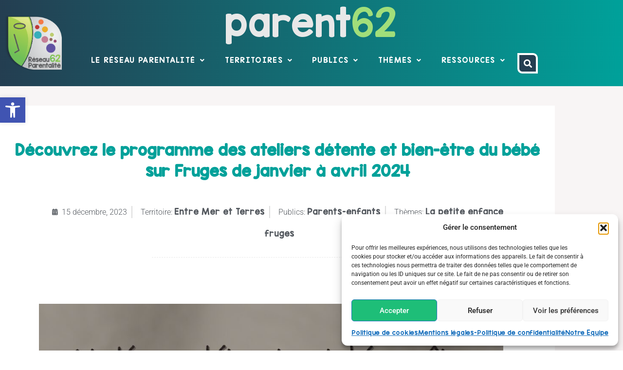

--- FILE ---
content_type: text/html; charset=UTF-8
request_url: https://www.parent62.org/decouvrez-le-programme-des-ateliers-detente-et-bien-etre-du-bebe-sur-fruges-de-janvier-a-avril-2024/
body_size: 24837
content:
<!doctype html>
<html lang="fr-FR">
<head>
	<meta charset="UTF-8">
	    <meta name="google-site-verification" content="JVDUHRZb5tWOAkzn_oEALdh7G7-fTnEPOE_K3QhFRUA" />
<meta name="google-site-verification" content="E24DMf-sIsmFZACP2NOPG-vaG_v5sXRmjU_5dOaUzWE" />
	<meta name="viewport" content="width=device-width, initial-scale=1">
	<link rel="profile" href="http://gmpg.org/xfn/11">
	<title>Découvrez le programme des ateliers détente et bien-être du bébé sur Fruges de janvier à avril 2024 | Parent62.org</title>
<meta name='robots' content='max-image-preview:large' />
<link rel="alternate" type="application/rss+xml" title="Parent62.org &raquo; Flux" href="https://www.parent62.org/feed/" />
<link rel="alternate" type="application/rss+xml" title="Parent62.org &raquo; Flux des commentaires" href="https://www.parent62.org/comments/feed/" />
<link rel="alternate" title="oEmbed (JSON)" type="application/json+oembed" href="https://www.parent62.org/wp-json/oembed/1.0/embed?url=https%3A%2F%2Fwww.parent62.org%2Fdecouvrez-le-programme-des-ateliers-detente-et-bien-etre-du-bebe-sur-fruges-de-janvier-a-avril-2024%2F" />
<link rel="alternate" title="oEmbed (XML)" type="text/xml+oembed" href="https://www.parent62.org/wp-json/oembed/1.0/embed?url=https%3A%2F%2Fwww.parent62.org%2Fdecouvrez-le-programme-des-ateliers-detente-et-bien-etre-du-bebe-sur-fruges-de-janvier-a-avril-2024%2F&#038;format=xml" />
<style id='wp-img-auto-sizes-contain-inline-css'>
img:is([sizes=auto i],[sizes^="auto," i]){contain-intrinsic-size:3000px 1500px}
/*# sourceURL=wp-img-auto-sizes-contain-inline-css */
</style>
<style id='wp-emoji-styles-inline-css'>

	img.wp-smiley, img.emoji {
		display: inline !important;
		border: none !important;
		box-shadow: none !important;
		height: 1em !important;
		width: 1em !important;
		margin: 0 0.07em !important;
		vertical-align: -0.1em !important;
		background: none !important;
		padding: 0 !important;
	}
/*# sourceURL=wp-emoji-styles-inline-css */
</style>
<link rel='stylesheet' id='wp-block-library-css' href='https://www.parent62.org/wp-includes/css/dist/block-library/style.min.css?ver=6.9' media='all' />
<style id='global-styles-inline-css'>
:root{--wp--preset--aspect-ratio--square: 1;--wp--preset--aspect-ratio--4-3: 4/3;--wp--preset--aspect-ratio--3-4: 3/4;--wp--preset--aspect-ratio--3-2: 3/2;--wp--preset--aspect-ratio--2-3: 2/3;--wp--preset--aspect-ratio--16-9: 16/9;--wp--preset--aspect-ratio--9-16: 9/16;--wp--preset--color--black: #000000;--wp--preset--color--cyan-bluish-gray: #abb8c3;--wp--preset--color--white: #ffffff;--wp--preset--color--pale-pink: #f78da7;--wp--preset--color--vivid-red: #cf2e2e;--wp--preset--color--luminous-vivid-orange: #ff6900;--wp--preset--color--luminous-vivid-amber: #fcb900;--wp--preset--color--light-green-cyan: #7bdcb5;--wp--preset--color--vivid-green-cyan: #00d084;--wp--preset--color--pale-cyan-blue: #8ed1fc;--wp--preset--color--vivid-cyan-blue: #0693e3;--wp--preset--color--vivid-purple: #9b51e0;--wp--preset--gradient--vivid-cyan-blue-to-vivid-purple: linear-gradient(135deg,rgb(6,147,227) 0%,rgb(155,81,224) 100%);--wp--preset--gradient--light-green-cyan-to-vivid-green-cyan: linear-gradient(135deg,rgb(122,220,180) 0%,rgb(0,208,130) 100%);--wp--preset--gradient--luminous-vivid-amber-to-luminous-vivid-orange: linear-gradient(135deg,rgb(252,185,0) 0%,rgb(255,105,0) 100%);--wp--preset--gradient--luminous-vivid-orange-to-vivid-red: linear-gradient(135deg,rgb(255,105,0) 0%,rgb(207,46,46) 100%);--wp--preset--gradient--very-light-gray-to-cyan-bluish-gray: linear-gradient(135deg,rgb(238,238,238) 0%,rgb(169,184,195) 100%);--wp--preset--gradient--cool-to-warm-spectrum: linear-gradient(135deg,rgb(74,234,220) 0%,rgb(151,120,209) 20%,rgb(207,42,186) 40%,rgb(238,44,130) 60%,rgb(251,105,98) 80%,rgb(254,248,76) 100%);--wp--preset--gradient--blush-light-purple: linear-gradient(135deg,rgb(255,206,236) 0%,rgb(152,150,240) 100%);--wp--preset--gradient--blush-bordeaux: linear-gradient(135deg,rgb(254,205,165) 0%,rgb(254,45,45) 50%,rgb(107,0,62) 100%);--wp--preset--gradient--luminous-dusk: linear-gradient(135deg,rgb(255,203,112) 0%,rgb(199,81,192) 50%,rgb(65,88,208) 100%);--wp--preset--gradient--pale-ocean: linear-gradient(135deg,rgb(255,245,203) 0%,rgb(182,227,212) 50%,rgb(51,167,181) 100%);--wp--preset--gradient--electric-grass: linear-gradient(135deg,rgb(202,248,128) 0%,rgb(113,206,126) 100%);--wp--preset--gradient--midnight: linear-gradient(135deg,rgb(2,3,129) 0%,rgb(40,116,252) 100%);--wp--preset--font-size--small: 13px;--wp--preset--font-size--medium: 20px;--wp--preset--font-size--large: 36px;--wp--preset--font-size--x-large: 42px;--wp--preset--spacing--20: 0.44rem;--wp--preset--spacing--30: 0.67rem;--wp--preset--spacing--40: 1rem;--wp--preset--spacing--50: 1.5rem;--wp--preset--spacing--60: 2.25rem;--wp--preset--spacing--70: 3.38rem;--wp--preset--spacing--80: 5.06rem;--wp--preset--shadow--natural: 6px 6px 9px rgba(0, 0, 0, 0.2);--wp--preset--shadow--deep: 12px 12px 50px rgba(0, 0, 0, 0.4);--wp--preset--shadow--sharp: 6px 6px 0px rgba(0, 0, 0, 0.2);--wp--preset--shadow--outlined: 6px 6px 0px -3px rgb(255, 255, 255), 6px 6px rgb(0, 0, 0);--wp--preset--shadow--crisp: 6px 6px 0px rgb(0, 0, 0);}:root { --wp--style--global--content-size: 800px;--wp--style--global--wide-size: 1200px; }:where(body) { margin: 0; }.wp-site-blocks > .alignleft { float: left; margin-right: 2em; }.wp-site-blocks > .alignright { float: right; margin-left: 2em; }.wp-site-blocks > .aligncenter { justify-content: center; margin-left: auto; margin-right: auto; }:where(.wp-site-blocks) > * { margin-block-start: 24px; margin-block-end: 0; }:where(.wp-site-blocks) > :first-child { margin-block-start: 0; }:where(.wp-site-blocks) > :last-child { margin-block-end: 0; }:root { --wp--style--block-gap: 24px; }:root :where(.is-layout-flow) > :first-child{margin-block-start: 0;}:root :where(.is-layout-flow) > :last-child{margin-block-end: 0;}:root :where(.is-layout-flow) > *{margin-block-start: 24px;margin-block-end: 0;}:root :where(.is-layout-constrained) > :first-child{margin-block-start: 0;}:root :where(.is-layout-constrained) > :last-child{margin-block-end: 0;}:root :where(.is-layout-constrained) > *{margin-block-start: 24px;margin-block-end: 0;}:root :where(.is-layout-flex){gap: 24px;}:root :where(.is-layout-grid){gap: 24px;}.is-layout-flow > .alignleft{float: left;margin-inline-start: 0;margin-inline-end: 2em;}.is-layout-flow > .alignright{float: right;margin-inline-start: 2em;margin-inline-end: 0;}.is-layout-flow > .aligncenter{margin-left: auto !important;margin-right: auto !important;}.is-layout-constrained > .alignleft{float: left;margin-inline-start: 0;margin-inline-end: 2em;}.is-layout-constrained > .alignright{float: right;margin-inline-start: 2em;margin-inline-end: 0;}.is-layout-constrained > .aligncenter{margin-left: auto !important;margin-right: auto !important;}.is-layout-constrained > :where(:not(.alignleft):not(.alignright):not(.alignfull)){max-width: var(--wp--style--global--content-size);margin-left: auto !important;margin-right: auto !important;}.is-layout-constrained > .alignwide{max-width: var(--wp--style--global--wide-size);}body .is-layout-flex{display: flex;}.is-layout-flex{flex-wrap: wrap;align-items: center;}.is-layout-flex > :is(*, div){margin: 0;}body .is-layout-grid{display: grid;}.is-layout-grid > :is(*, div){margin: 0;}body{padding-top: 0px;padding-right: 0px;padding-bottom: 0px;padding-left: 0px;}a:where(:not(.wp-element-button)){text-decoration: underline;}:root :where(.wp-element-button, .wp-block-button__link){background-color: #32373c;border-width: 0;color: #fff;font-family: inherit;font-size: inherit;font-style: inherit;font-weight: inherit;letter-spacing: inherit;line-height: inherit;padding-top: calc(0.667em + 2px);padding-right: calc(1.333em + 2px);padding-bottom: calc(0.667em + 2px);padding-left: calc(1.333em + 2px);text-decoration: none;text-transform: inherit;}.has-black-color{color: var(--wp--preset--color--black) !important;}.has-cyan-bluish-gray-color{color: var(--wp--preset--color--cyan-bluish-gray) !important;}.has-white-color{color: var(--wp--preset--color--white) !important;}.has-pale-pink-color{color: var(--wp--preset--color--pale-pink) !important;}.has-vivid-red-color{color: var(--wp--preset--color--vivid-red) !important;}.has-luminous-vivid-orange-color{color: var(--wp--preset--color--luminous-vivid-orange) !important;}.has-luminous-vivid-amber-color{color: var(--wp--preset--color--luminous-vivid-amber) !important;}.has-light-green-cyan-color{color: var(--wp--preset--color--light-green-cyan) !important;}.has-vivid-green-cyan-color{color: var(--wp--preset--color--vivid-green-cyan) !important;}.has-pale-cyan-blue-color{color: var(--wp--preset--color--pale-cyan-blue) !important;}.has-vivid-cyan-blue-color{color: var(--wp--preset--color--vivid-cyan-blue) !important;}.has-vivid-purple-color{color: var(--wp--preset--color--vivid-purple) !important;}.has-black-background-color{background-color: var(--wp--preset--color--black) !important;}.has-cyan-bluish-gray-background-color{background-color: var(--wp--preset--color--cyan-bluish-gray) !important;}.has-white-background-color{background-color: var(--wp--preset--color--white) !important;}.has-pale-pink-background-color{background-color: var(--wp--preset--color--pale-pink) !important;}.has-vivid-red-background-color{background-color: var(--wp--preset--color--vivid-red) !important;}.has-luminous-vivid-orange-background-color{background-color: var(--wp--preset--color--luminous-vivid-orange) !important;}.has-luminous-vivid-amber-background-color{background-color: var(--wp--preset--color--luminous-vivid-amber) !important;}.has-light-green-cyan-background-color{background-color: var(--wp--preset--color--light-green-cyan) !important;}.has-vivid-green-cyan-background-color{background-color: var(--wp--preset--color--vivid-green-cyan) !important;}.has-pale-cyan-blue-background-color{background-color: var(--wp--preset--color--pale-cyan-blue) !important;}.has-vivid-cyan-blue-background-color{background-color: var(--wp--preset--color--vivid-cyan-blue) !important;}.has-vivid-purple-background-color{background-color: var(--wp--preset--color--vivid-purple) !important;}.has-black-border-color{border-color: var(--wp--preset--color--black) !important;}.has-cyan-bluish-gray-border-color{border-color: var(--wp--preset--color--cyan-bluish-gray) !important;}.has-white-border-color{border-color: var(--wp--preset--color--white) !important;}.has-pale-pink-border-color{border-color: var(--wp--preset--color--pale-pink) !important;}.has-vivid-red-border-color{border-color: var(--wp--preset--color--vivid-red) !important;}.has-luminous-vivid-orange-border-color{border-color: var(--wp--preset--color--luminous-vivid-orange) !important;}.has-luminous-vivid-amber-border-color{border-color: var(--wp--preset--color--luminous-vivid-amber) !important;}.has-light-green-cyan-border-color{border-color: var(--wp--preset--color--light-green-cyan) !important;}.has-vivid-green-cyan-border-color{border-color: var(--wp--preset--color--vivid-green-cyan) !important;}.has-pale-cyan-blue-border-color{border-color: var(--wp--preset--color--pale-cyan-blue) !important;}.has-vivid-cyan-blue-border-color{border-color: var(--wp--preset--color--vivid-cyan-blue) !important;}.has-vivid-purple-border-color{border-color: var(--wp--preset--color--vivid-purple) !important;}.has-vivid-cyan-blue-to-vivid-purple-gradient-background{background: var(--wp--preset--gradient--vivid-cyan-blue-to-vivid-purple) !important;}.has-light-green-cyan-to-vivid-green-cyan-gradient-background{background: var(--wp--preset--gradient--light-green-cyan-to-vivid-green-cyan) !important;}.has-luminous-vivid-amber-to-luminous-vivid-orange-gradient-background{background: var(--wp--preset--gradient--luminous-vivid-amber-to-luminous-vivid-orange) !important;}.has-luminous-vivid-orange-to-vivid-red-gradient-background{background: var(--wp--preset--gradient--luminous-vivid-orange-to-vivid-red) !important;}.has-very-light-gray-to-cyan-bluish-gray-gradient-background{background: var(--wp--preset--gradient--very-light-gray-to-cyan-bluish-gray) !important;}.has-cool-to-warm-spectrum-gradient-background{background: var(--wp--preset--gradient--cool-to-warm-spectrum) !important;}.has-blush-light-purple-gradient-background{background: var(--wp--preset--gradient--blush-light-purple) !important;}.has-blush-bordeaux-gradient-background{background: var(--wp--preset--gradient--blush-bordeaux) !important;}.has-luminous-dusk-gradient-background{background: var(--wp--preset--gradient--luminous-dusk) !important;}.has-pale-ocean-gradient-background{background: var(--wp--preset--gradient--pale-ocean) !important;}.has-electric-grass-gradient-background{background: var(--wp--preset--gradient--electric-grass) !important;}.has-midnight-gradient-background{background: var(--wp--preset--gradient--midnight) !important;}.has-small-font-size{font-size: var(--wp--preset--font-size--small) !important;}.has-medium-font-size{font-size: var(--wp--preset--font-size--medium) !important;}.has-large-font-size{font-size: var(--wp--preset--font-size--large) !important;}.has-x-large-font-size{font-size: var(--wp--preset--font-size--x-large) !important;}
:root :where(.wp-block-pullquote){font-size: 1.5em;line-height: 1.6;}
/*# sourceURL=global-styles-inline-css */
</style>
<link rel='stylesheet' id='searchandfilter-css' href='http://www.parent62.org/wp-content/plugins/search-filter/style.css?ver=1' media='all' />
<link rel='stylesheet' id='cmplz-general-css' href='https://www.parent62.org/wp-content/plugins/complianz-gdpr/assets/css/cookieblocker.min.css?ver=1767974106' media='all' />
<link rel='stylesheet' id='pojo-a11y-css' href='https://www.parent62.org/wp-content/plugins/pojo-accessibility/modules/legacy/assets/css/style.min.css?ver=1.0.0' media='all' />
<link rel='stylesheet' id='parent-css' href='https://www.parent62.org/wp-content/themes/hello-elementor/style.css?ver=6.9' media='all' />
<link rel='stylesheet' id='hello-elementor-css' href='https://www.parent62.org/wp-content/themes/hello-elementor/assets/css/reset.css?ver=3.4.6' media='all' />
<link rel='stylesheet' id='hello-elementor-theme-style-css' href='https://www.parent62.org/wp-content/themes/hello-elementor/assets/css/theme.css?ver=3.4.6' media='all' />
<link rel='stylesheet' id='hello-elementor-header-footer-css' href='https://www.parent62.org/wp-content/themes/hello-elementor/assets/css/header-footer.css?ver=3.4.6' media='all' />
<link rel='stylesheet' id='elementor-frontend-css' href='https://www.parent62.org/wp-content/plugins/elementor/assets/css/frontend.min.css?ver=3.34.1' media='all' />
<link rel='stylesheet' id='widget-image-css' href='https://www.parent62.org/wp-content/plugins/elementor/assets/css/widget-image.min.css?ver=3.34.1' media='all' />
<link rel='stylesheet' id='widget-heading-css' href='https://www.parent62.org/wp-content/plugins/elementor/assets/css/widget-heading.min.css?ver=3.34.1' media='all' />
<link rel='stylesheet' id='widget-nav-menu-css' href='https://www.parent62.org/wp-content/plugins/elementor-pro/assets/css/widget-nav-menu.min.css?ver=3.33.2' media='all' />
<link rel='stylesheet' id='e-animation-grow-css' href='https://www.parent62.org/wp-content/plugins/elementor/assets/lib/animations/styles/e-animation-grow.min.css?ver=3.34.1' media='all' />
<link rel='stylesheet' id='e-sticky-css' href='https://www.parent62.org/wp-content/plugins/elementor-pro/assets/css/modules/sticky.min.css?ver=3.33.2' media='all' />
<link rel='stylesheet' id='e-motion-fx-css' href='https://www.parent62.org/wp-content/plugins/elementor-pro/assets/css/modules/motion-fx.min.css?ver=3.33.2' media='all' />
<link rel='stylesheet' id='widget-icon-box-css' href='https://www.parent62.org/wp-content/plugins/elementor/assets/css/widget-icon-box.min.css?ver=3.34.1' media='all' />
<link rel='stylesheet' id='widget-post-info-css' href='https://www.parent62.org/wp-content/plugins/elementor-pro/assets/css/widget-post-info.min.css?ver=3.33.2' media='all' />
<link rel='stylesheet' id='widget-icon-list-css' href='https://www.parent62.org/wp-content/plugins/elementor/assets/css/widget-icon-list.min.css?ver=3.34.1' media='all' />
<link rel='stylesheet' id='elementor-icons-shared-0-css' href='https://www.parent62.org/wp-content/plugins/elementor/assets/lib/font-awesome/css/fontawesome.min.css?ver=5.15.3' media='all' />
<link rel='stylesheet' id='elementor-icons-fa-regular-css' href='https://www.parent62.org/wp-content/plugins/elementor/assets/lib/font-awesome/css/regular.min.css?ver=5.15.3' media='all' />
<link rel='stylesheet' id='elementor-icons-fa-solid-css' href='https://www.parent62.org/wp-content/plugins/elementor/assets/lib/font-awesome/css/solid.min.css?ver=5.15.3' media='all' />
<link rel='stylesheet' id='widget-divider-css' href='https://www.parent62.org/wp-content/plugins/elementor/assets/css/widget-divider.min.css?ver=3.34.1' media='all' />
<link rel='stylesheet' id='widget-share-buttons-css' href='https://www.parent62.org/wp-content/plugins/elementor-pro/assets/css/widget-share-buttons.min.css?ver=3.33.2' media='all' />
<link rel='stylesheet' id='e-apple-webkit-css' href='https://www.parent62.org/wp-content/plugins/elementor/assets/css/conditionals/apple-webkit.min.css?ver=3.34.1' media='all' />
<link rel='stylesheet' id='elementor-icons-fa-brands-css' href='https://www.parent62.org/wp-content/plugins/elementor/assets/lib/font-awesome/css/brands.min.css?ver=5.15.3' media='all' />
<link rel='stylesheet' id='widget-post-navigation-css' href='https://www.parent62.org/wp-content/plugins/elementor-pro/assets/css/widget-post-navigation.min.css?ver=3.33.2' media='all' />
<link rel='stylesheet' id='elementor-icons-css' href='https://www.parent62.org/wp-content/plugins/elementor/assets/lib/eicons/css/elementor-icons.min.css?ver=5.45.0' media='all' />
<link rel='stylesheet' id='elementor-post-34388-css' href='https://www.parent62.org/wp-content/uploads/elementor/css/post-34388.css?ver=1769008056' media='all' />
<link rel='stylesheet' id='custif-styles-css' href='https://www.parent62.org/wp-content/plugins/custom-iframe/assets/css/style.css?ver=1.0.18' media='all' />
<link rel='stylesheet' id='font-awesome-5-all-css' href='https://www.parent62.org/wp-content/plugins/elementor/assets/lib/font-awesome/css/all.min.css?ver=3.34.1' media='all' />
<link rel='stylesheet' id='font-awesome-4-shim-css' href='https://www.parent62.org/wp-content/plugins/elementor/assets/lib/font-awesome/css/v4-shims.min.css?ver=3.34.1' media='all' />
<link rel='stylesheet' id='namogo-icons-css' href='https://www.parent62.org/wp-content/plugins/elementor-extras/assets/lib/nicons/css/nicons.css?ver=2.2.52' media='all' />
<link rel='stylesheet' id='elementor-extras-frontend-css' href='https://www.parent62.org/wp-content/plugins/elementor-extras/assets/css/frontend.min.css?ver=2.2.52' media='all' />
<link rel='stylesheet' id='elementor-post-34295-css' href='https://www.parent62.org/wp-content/uploads/elementor/css/post-34295.css?ver=1769008056' media='all' />
<link rel='stylesheet' id='elementor-post-34404-css' href='https://www.parent62.org/wp-content/uploads/elementor/css/post-34404.css?ver=1769008056' media='all' />
<link rel='stylesheet' id='elementor-post-34421-css' href='https://www.parent62.org/wp-content/uploads/elementor/css/post-34421.css?ver=1769008056' media='all' />
<link rel='stylesheet' id='fancybox-css' href='https://www.parent62.org/wp-content/plugins/easy-fancybox/fancybox/1.5.4/jquery.fancybox.min.css?ver=6.9' media='screen' />
<link rel='stylesheet' id='elementor-gf-local-roboto-css' href='https://www.parent62.org/wp-content/uploads/elementor/google-fonts/css/roboto.css?ver=1749288302' media='all' />
<script src="https://www.parent62.org/wp-includes/js/jquery/jquery.min.js?ver=3.7.1" id="jquery-core-js"></script>
<script src="https://www.parent62.org/wp-includes/js/jquery/jquery-migrate.min.js?ver=3.4.1" id="jquery-migrate-js"></script>
<script src="https://www.parent62.org/wp-content/plugins/elementor/assets/lib/font-awesome/js/v4-shims.min.js?ver=3.34.1" id="font-awesome-4-shim-js"></script>
<link rel="https://api.w.org/" href="https://www.parent62.org/wp-json/" /><link rel="alternate" title="JSON" type="application/json" href="https://www.parent62.org/wp-json/wp/v2/posts/68100" /><link rel="EditURI" type="application/rsd+xml" title="RSD" href="https://www.parent62.org/xmlrpc.php?rsd" />
<meta name="generator" content="WordPress 6.9" />
<link rel='shortlink' href='https://www.parent62.org/?p=68100' />
<meta name="cdp-version" content="1.5.0" />			<style>.cmplz-hidden {
					display: none !important;
				}</style><style type="text/css">
#pojo-a11y-toolbar .pojo-a11y-toolbar-toggle a{ background-color: #4054b2;	color: #ffffff;}
#pojo-a11y-toolbar .pojo-a11y-toolbar-overlay, #pojo-a11y-toolbar .pojo-a11y-toolbar-overlay ul.pojo-a11y-toolbar-items.pojo-a11y-links{ border-color: #4054b2;}
body.pojo-a11y-focusable a:focus{ outline-style: solid !important;	outline-width: 1px !important;	outline-color: #FF0000 !important;}
#pojo-a11y-toolbar{ top: 200px !important;}
#pojo-a11y-toolbar .pojo-a11y-toolbar-overlay{ background-color: #ffffff;}
#pojo-a11y-toolbar .pojo-a11y-toolbar-overlay ul.pojo-a11y-toolbar-items li.pojo-a11y-toolbar-item a, #pojo-a11y-toolbar .pojo-a11y-toolbar-overlay p.pojo-a11y-toolbar-title{ color: #333333;}
#pojo-a11y-toolbar .pojo-a11y-toolbar-overlay ul.pojo-a11y-toolbar-items li.pojo-a11y-toolbar-item a.active{ background-color: #4054b2;	color: #ffffff;}
@media (max-width: 767px) { #pojo-a11y-toolbar { top: 60px !important; } }</style><meta name="description" content="Ateliers organisés par la CCHPM en partenariat avec le Département">
<meta name="generator" content="Elementor 3.34.1; features: additional_custom_breakpoints; settings: css_print_method-external, google_font-enabled, font_display-auto">
<!-- SEO meta tags powered by SmartCrawl https://wpmudev.com/project/smartcrawl-wordpress-seo/ -->
<link rel="canonical" href="https://www.parent62.org/decouvrez-le-programme-des-ateliers-detente-et-bien-etre-du-bebe-sur-fruges-de-janvier-a-avril-2024/" />
<meta name="description" content="Ateliers organisés par la CCHPM en partenariat avec le Département" />
<script type="application/ld+json">{"@context":"https:\/\/schema.org","@graph":[{"@type":"WPHeader","url":"https:\/\/www.parent62.org\/decouvrez-le-programme-des-ateliers-detente-et-bien-etre-du-bebe-sur-fruges-de-janvier-a-avril-2024\/","headline":"D\u00e9couvrez le programme des ateliers d\u00e9tente et bien-\u00eatre du b\u00e9b\u00e9 sur Fruges de janvier \u00e0 avril 2024 | Parent62.org","description":"Ateliers organis\u00e9s par la CCHPM en partenariat avec le D\u00e9partement"},{"@type":"WPFooter","url":"https:\/\/www.parent62.org\/decouvrez-le-programme-des-ateliers-detente-et-bien-etre-du-bebe-sur-fruges-de-janvier-a-avril-2024\/","headline":"D\u00e9couvrez le programme des ateliers d\u00e9tente et bien-\u00eatre du b\u00e9b\u00e9 sur Fruges de janvier \u00e0 avril 2024 | Parent62.org","description":"Ateliers organis\u00e9s par la CCHPM en partenariat avec le D\u00e9partement","copyrightYear":"2026"},{"@type":"Organization","@id":"https:\/\/www.parent62.org\/#schema-publishing-organization","url":"https:\/\/www.parent62.org\/","name":"R\u00e9seau Parentalit\u00e9 62 - Parent62.org","logo":{"@type":"ImageObject","@id":"https:\/\/www.parent62.org\/#schema-organization-logo","url":"https:\/\/www.parent62.org\/wp-content\/uploads\/2020\/04\/P62-logo5-BULLES2020.png","height":60,"width":60}},{"@type":"WebSite","@id":"https:\/\/www.parent62.org\/#schema-website","url":"https:\/\/www.parent62.org","name":"Parent62.org","encoding":"UTF-8","potentialAction":{"@type":"SearchAction","target":"https:\/\/www.parent62.org\/search\/{search_term_string}\/","query-input":"required name=search_term_string"},"image":{"@type":"ImageObject","@id":"https:\/\/www.parent62.org\/#schema-site-logo","url":"https:\/\/www.parent62.org\/wp-content\/uploads\/2020\/04\/P62-logo5-BULLES2020.png","height":1238,"width":1253}},{"@type":"BreadcrumbList","@id":"https:\/\/www.parent62.org\/decouvrez-le-programme-des-ateliers-detente-et-bien-etre-du-bebe-sur-fruges-de-janvier-a-avril-2024?page&name=decouvrez-le-programme-des-ateliers-detente-et-bien-etre-du-bebe-sur-fruges-de-janvier-a-avril-2024\/#breadcrumb","itemListElement":[{"@type":"ListItem","position":1,"name":"Archives","item":"https:\/\/www.parent62.org\/archives\/"},{"@type":"ListItem","position":2,"name":"Actus","item":"https:\/\/www.parent62.org\/category\/non-classe\/"},{"@type":"ListItem","position":3,"name":"D\u00e9couvrez le programme des ateliers d\u00e9tente et bien-\u00eatre du b\u00e9b\u00e9 sur Fruges de janvier \u00e0 avril 2024"}]},{"@type":"Person","@id":"https:\/\/www.parent62.org\/author\/entremeretterres\/#schema-author","name":"Comit\u00e9 local entremeretterres"},{"@type":"WebPage","@id":"https:\/\/www.parent62.org\/decouvrez-le-programme-des-ateliers-detente-et-bien-etre-du-bebe-sur-fruges-de-janvier-a-avril-2024\/#schema-webpage","isPartOf":{"@id":"https:\/\/www.parent62.org\/#schema-website"},"publisher":{"@id":"https:\/\/www.parent62.org\/#schema-publishing-organization"},"url":"https:\/\/www.parent62.org\/decouvrez-le-programme-des-ateliers-detente-et-bien-etre-du-bebe-sur-fruges-de-janvier-a-avril-2024\/"},{"@type":"Article","mainEntityOfPage":{"@id":"https:\/\/www.parent62.org\/decouvrez-le-programme-des-ateliers-detente-et-bien-etre-du-bebe-sur-fruges-de-janvier-a-avril-2024\/#schema-webpage"},"author":{"@id":"https:\/\/www.parent62.org\/author\/entremeretterres\/#schema-author"},"publisher":{"@id":"https:\/\/www.parent62.org\/#schema-publishing-organization"},"dateModified":"2023-12-15T15:56:10","datePublished":"2023-12-15T15:56:10","headline":"D\u00e9couvrez le programme des ateliers d\u00e9tente et bien-\u00eatre du b\u00e9b\u00e9 sur Fruges de janvier \u00e0 avril 2024 | Parent62.org","description":"Ateliers organis\u00e9s par la CCHPM en partenariat avec le D\u00e9partement","name":"D\u00e9couvrez le programme des ateliers d\u00e9tente et bien-\u00eatre du b\u00e9b\u00e9 sur Fruges de janvier \u00e0 avril 2024","image":{"@type":"ImageObject","@id":"https:\/\/www.parent62.org\/decouvrez-le-programme-des-ateliers-detente-et-bien-etre-du-bebe-sur-fruges-de-janvier-a-avril-2024\/#schema-article-image","url":"https:\/\/www.parent62.org\/wp-content\/uploads\/2018\/06\/Logo-CCHPM-Couleurs.jpg","height":1162,"width":2375},"thumbnailUrl":"https:\/\/www.parent62.org\/wp-content\/uploads\/2018\/06\/Logo-CCHPM-Couleurs.jpg"}]}</script>
<meta property="og:type" content="article" />
<meta property="og:url" content="https://www.parent62.org/decouvrez-le-programme-des-ateliers-detente-et-bien-etre-du-bebe-sur-fruges-de-janvier-a-avril-2024/" />
<meta property="og:title" content="Découvrez le programme des ateliers détente et bien-être du bébé sur Fruges de janvier à avril 2024 | Parent62.org" />
<meta property="og:description" content="Ateliers organisés par la CCHPM en partenariat avec le Département" />
<meta property="og:image" content="https://www.parent62.org/wp-content/uploads/2018/06/Logo-CCHPM-Couleurs.jpg" />
<meta property="og:image:width" content="2375" />
<meta property="og:image:height" content="1162" />
<meta property="article:published_time" content="2023-12-15T15:56:10" />
<meta property="article:author" content="Comité local entremeretterres" />
<meta name="twitter:card" content="summary_large_image" />
<meta name="twitter:title" content="Découvrez le programme des ateliers détente et bien-être du bébé sur Fruges de janvier à avril 2024 | Parent62.org" />
<meta name="twitter:description" content="Ateliers organisés par la CCHPM en partenariat avec le Département" />
<meta name="twitter:image" content="https://www.parent62.org/wp-content/uploads/2018/06/Logo-CCHPM-Couleurs.jpg" />
<!-- /SEO -->
			<style>
				.e-con.e-parent:nth-of-type(n+4):not(.e-lazyloaded):not(.e-no-lazyload),
				.e-con.e-parent:nth-of-type(n+4):not(.e-lazyloaded):not(.e-no-lazyload) * {
					background-image: none !important;
				}
				@media screen and (max-height: 1024px) {
					.e-con.e-parent:nth-of-type(n+3):not(.e-lazyloaded):not(.e-no-lazyload),
					.e-con.e-parent:nth-of-type(n+3):not(.e-lazyloaded):not(.e-no-lazyload) * {
						background-image: none !important;
					}
				}
				@media screen and (max-height: 640px) {
					.e-con.e-parent:nth-of-type(n+2):not(.e-lazyloaded):not(.e-no-lazyload),
					.e-con.e-parent:nth-of-type(n+2):not(.e-lazyloaded):not(.e-no-lazyload) * {
						background-image: none !important;
					}
				}
			</style>
			<link rel="icon" href="https://www.parent62.org/wp-content/uploads/2020/04/P62-logo5-BULLES2020-150x150.png" sizes="32x32" />
<link rel="icon" href="https://www.parent62.org/wp-content/uploads/2020/04/P62-logo5-BULLES2020.png" sizes="192x192" />
<link rel="apple-touch-icon" href="https://www.parent62.org/wp-content/uploads/2020/04/P62-logo5-BULLES2020.png" />
<meta name="msapplication-TileImage" content="https://www.parent62.org/wp-content/uploads/2020/04/P62-logo5-BULLES2020.png" />
</head>
<body class="wp-singular post-template-default single single-post postid-68100 single-format-standard wp-custom-logo wp-embed-responsive wp-theme-hello-elementor wp-child-theme-parent62-hello-elementor-child hello-elementor-default elementor-default elementor-kit-34388 elementor-page-34421">

		<header data-elementor-type="header" data-elementor-id="34295" class="elementor elementor-34295 elementor-location-header" data-elementor-post-type="elementor_library">
					<section class="elementor-section elementor-top-section elementor-element elementor-element-cda3aeb elementor-section-boxed elementor-section-height-default elementor-section-height-default" data-id="cda3aeb" data-element_type="section" data-settings="{&quot;background_background&quot;:&quot;gradient&quot;,&quot;sticky&quot;:&quot;top&quot;,&quot;sticky_effects_offset&quot;:200,&quot;sticky_on&quot;:[&quot;desktop&quot;,&quot;tablet&quot;,&quot;mobile&quot;],&quot;sticky_offset&quot;:0,&quot;sticky_anchor_link_offset&quot;:0}">
						<div class="elementor-container elementor-column-gap-default">
					<div class="elementor-column elementor-col-50 elementor-top-column elementor-element elementor-element-a846e50" data-id="a846e50" data-element_type="column">
			<div class="elementor-widget-wrap elementor-element-populated">
						<div class="elementor-element elementor-element-3df40ea elementor-widget-mobile__width-initial elementor-widget elementor-widget-theme-site-logo elementor-widget-image" data-id="3df40ea" data-element_type="widget" data-widget_type="theme-site-logo.default">
											<a href="https://www.parent62.org">
			<img width="1253" height="1238" src="https://www.parent62.org/wp-content/uploads/2020/04/P62-logo5-BULLES2020.png" class="attachment-full size-full wp-image-36161" alt="" srcset="https://www.parent62.org/wp-content/uploads/2020/04/P62-logo5-BULLES2020.png 1253w, https://www.parent62.org/wp-content/uploads/2020/04/P62-logo5-BULLES2020-300x296.png 300w, https://www.parent62.org/wp-content/uploads/2020/04/P62-logo5-BULLES2020-1024x1012.png 1024w" sizes="(max-width: 1253px) 100vw, 1253px" />				</a>
											</div>
					</div>
		</div>
				<div class="elementor-column elementor-col-50 elementor-top-column elementor-element elementor-element-1785f43" data-id="1785f43" data-element_type="column">
			<div class="elementor-widget-wrap elementor-element-populated">
						<div class="elementor-element elementor-element-dacaee1 elementor-widget__width-auto elementor-widget elementor-widget-heading" data-id="dacaee1" data-element_type="widget" data-widget_type="heading.default">
					<h1 class="elementor-heading-title elementor-size-xxl"><a href="https://www.parent62.org/">parent</a></h1>				</div>
				<div class="elementor-element elementor-element-cb926c4 elementor-widget__width-auto elementor-widget elementor-widget-heading" data-id="cb926c4" data-element_type="widget" data-widget_type="heading.default">
					<h1 class="elementor-heading-title elementor-size-xl"><a href="https://www.parent62.org/">62</a></h1>				</div>
				<div class="elementor-element elementor-element-396a5ca elementor-nav-menu__align-center elementor-nav-menu__text-align-center elementor-nav-menu--stretch elementor-widget-tablet__width-initial elementor-widget-mobile__width-initial elementor-widget__width-auto elementor-nav-menu--dropdown-tablet elementor-nav-menu--toggle elementor-nav-menu--burger elementor-widget elementor-widget-nav-menu" data-id="396a5ca" data-element_type="widget" data-settings="{&quot;full_width&quot;:&quot;stretch&quot;,&quot;submenu_icon&quot;:{&quot;value&quot;:&quot;&lt;i class=\&quot;fas fa-angle-down\&quot; aria-hidden=\&quot;true\&quot;&gt;&lt;\/i&gt;&quot;,&quot;library&quot;:&quot;fa-solid&quot;},&quot;layout&quot;:&quot;horizontal&quot;,&quot;toggle&quot;:&quot;burger&quot;}" data-widget_type="nav-menu.default">
								<nav aria-label="Menu" class="elementor-nav-menu--main elementor-nav-menu__container elementor-nav-menu--layout-horizontal e--pointer-background e--animation-fade">
				<ul id="menu-1-396a5ca" class="elementor-nav-menu"><li class="menu-item menu-item-type-custom menu-item-object-custom menu-item-has-children menu-item-13051"><a href="#" class="elementor-item elementor-item-anchor">Le réseau parentalité</a>
<ul class="sub-menu elementor-nav-menu--dropdown">
	<li class="menu-item menu-item-type-post_type menu-item-object-page menu-item-18730"><a href="https://www.parent62.org/du-reaap-au-reseau-parentalite/" class="elementor-sub-item">Du REAAP au Réseau Parentalité</a></li>
	<li class="menu-item menu-item-type-post_type menu-item-object-page menu-item-13007"><a href="https://www.parent62.org/le-reseau-parentalite/la-charte/" class="elementor-sub-item">La Charte du REAAP 62</a></li>
	<li class="menu-item menu-item-type-post_type menu-item-object-page menu-item-34858"><a href="https://www.parent62.org/le-reseau-parentalite/notre-equipe/" class="elementor-sub-item">Equipe &#038; contact</a></li>
	<li class="menu-item menu-item-type-post_type menu-item-object-page menu-item-13088"><a href="https://www.parent62.org/le-reseau-parentalite/nos-champs-dactions/" class="elementor-sub-item">Nos champs d’actions</a></li>
	<li class="menu-item menu-item-type-post_type menu-item-object-page menu-item-44710"><a href="https://www.parent62.org/semaine-de-la-parentalite/" class="elementor-sub-item">Le Mois de la Parentalité</a></li>
</ul>
</li>
<li class="menu-item menu-item-type-custom menu-item-object-custom menu-item-has-children menu-item-13054"><a href="#" class="elementor-item elementor-item-anchor">Territoires</a>
<ul class="sub-menu elementor-nav-menu--dropdown">
	<li class="menu-item menu-item-type-taxonomy menu-item-object-territoires menu-item-17819"><a href="https://www.parent62.org/territoires/arrageois/" class="elementor-sub-item">Arrageois</a></li>
	<li class="menu-item menu-item-type-taxonomy menu-item-object-territoires menu-item-17820"><a href="https://www.parent62.org/territoires/artois/" class="elementor-sub-item">Artois</a></li>
	<li class="menu-item menu-item-type-taxonomy menu-item-object-territoires menu-item-17821"><a href="https://www.parent62.org/territoires/audomarois/" class="elementor-sub-item">Audomarois</a></li>
	<li class="menu-item menu-item-type-taxonomy menu-item-object-territoires menu-item-17822"><a href="https://www.parent62.org/territoires/boulonnais/" class="elementor-sub-item">Boulonnais</a></li>
	<li class="menu-item menu-item-type-taxonomy menu-item-object-territoires menu-item-17823"><a href="https://www.parent62.org/territoires/calaisis/" class="elementor-sub-item">Calaisis</a></li>
	<li class="menu-item menu-item-type-taxonomy menu-item-object-territoires current-post-ancestor current-menu-parent current-post-parent menu-item-17824"><a href="https://www.parent62.org/territoires/entre-mer-et-terres/" class="elementor-sub-item">Entre Mer et Terres</a></li>
	<li class="menu-item menu-item-type-taxonomy menu-item-object-territoires menu-item-17826"><a href="https://www.parent62.org/territoires/familles-en-sol-mineur-henin-carvin/" class="elementor-sub-item">Familles en sol mineur Hénin Carvin</a></li>
	<li class="menu-item menu-item-type-taxonomy menu-item-object-territoires menu-item-17827"><a href="https://www.parent62.org/territoires/familles-en-sol-mineur-lens-lievin/" class="elementor-sub-item">Familles en sol mineur Lens Liévin</a></li>
	<li class="menu-item menu-item-type-taxonomy menu-item-object-territoires menu-item-17828"><a href="https://www.parent62.org/territoires/ternois-bruaysis/" class="elementor-sub-item">Ternois Bruaysis</a></li>
</ul>
</li>
<li class="menu-item menu-item-type-custom menu-item-object-custom menu-item-has-children menu-item-13013"><a href="#" class="elementor-item elementor-item-anchor">Publics</a>
<ul class="sub-menu elementor-nav-menu--dropdown">
	<li class="menu-item menu-item-type-taxonomy menu-item-object-publics menu-item-36016"><a href="https://www.parent62.org/publics/en-famille/" class="elementor-sub-item">En famille</a></li>
	<li class="menu-item menu-item-type-taxonomy menu-item-object-publics menu-item-36017"><a href="https://www.parent62.org/publics/enfance/" class="elementor-sub-item">Enfance</a></li>
	<li class="menu-item menu-item-type-taxonomy menu-item-object-publics menu-item-36018"><a href="https://www.parent62.org/publics/futurs-parents/" class="elementor-sub-item">Futurs parents</a></li>
	<li class="menu-item menu-item-type-taxonomy menu-item-object-publics menu-item-36019"><a href="https://www.parent62.org/publics/parents/" class="elementor-sub-item">Parents</a></li>
	<li class="menu-item menu-item-type-taxonomy menu-item-object-publics current-post-ancestor current-menu-parent current-post-parent menu-item-36020"><a href="https://www.parent62.org/publics/parents-enfants/" class="elementor-sub-item">Parents-enfants</a></li>
	<li class="menu-item menu-item-type-taxonomy menu-item-object-publics menu-item-41215"><a href="https://www.parent62.org/publics/professionnel/" class="elementor-sub-item">Professionnels</a></li>
	<li class="menu-item menu-item-type-taxonomy menu-item-object-publics menu-item-74265"><a href="https://www.parent62.org/publics/benevoles/" class="elementor-sub-item">Bénévoles</a></li>
</ul>
</li>
<li class="menu-item menu-item-type-custom menu-item-object-custom menu-item-has-children menu-item-34726"><a href="#" class="elementor-item elementor-item-anchor">Thèmes</a>
<ul class="sub-menu elementor-nav-menu--dropdown">
	<li class="menu-item menu-item-type-taxonomy menu-item-object-themes menu-item-34740"><a href="https://www.parent62.org/themes/les-activites-supports-a-la-relation/" class="elementor-sub-item">Les activités supports à la relation</a></li>
	<li class="menu-item menu-item-type-taxonomy menu-item-object-themes menu-item-34730"><a href="https://www.parent62.org/themes/ladolescence/" class="elementor-sub-item">L’adolescence</a></li>
	<li class="menu-item menu-item-type-taxonomy menu-item-object-themes menu-item-34727"><a href="https://www.parent62.org/themes/larrivee-dun-enfant/" class="elementor-sub-item">L&rsquo;arrivée d&rsquo;un enfant</a></li>
	<li class="menu-item menu-item-type-taxonomy menu-item-object-themes menu-item-34731"><a href="https://www.parent62.org/themes/la-citoyennete/" class="elementor-sub-item">La citoyenneté</a></li>
	<li class="menu-item menu-item-type-taxonomy menu-item-object-themes menu-item-34732"><a href="https://www.parent62.org/themes/la-communication/" class="elementor-sub-item">La communication</a></li>
	<li class="menu-item menu-item-type-taxonomy menu-item-object-themes menu-item-34733"><a href="https://www.parent62.org/themes/la-culture/" class="elementor-sub-item">La culture</a></li>
	<li class="menu-item menu-item-type-taxonomy menu-item-object-themes menu-item-34737"><a href="https://www.parent62.org/themes/le-deuil/" class="elementor-sub-item">Le deuil</a></li>
	<li class="menu-item menu-item-type-taxonomy menu-item-object-themes menu-item-34728"><a href="https://www.parent62.org/themes/lecole/" class="elementor-sub-item">L&rsquo;école</a></li>
	<li class="menu-item menu-item-type-taxonomy menu-item-object-themes menu-item-34741"><a href="https://www.parent62.org/themes/le-numerique/" class="elementor-sub-item">Les écrans &#8211; Le numérique</a></li>
	<li class="menu-item menu-item-type-taxonomy menu-item-object-themes menu-item-34729"><a href="https://www.parent62.org/themes/leducation/" class="elementor-sub-item">L&rsquo;éducation</a></li>
	<li class="menu-item menu-item-type-taxonomy menu-item-object-themes menu-item-41216"><a href="https://www.parent62.org/themes/les-emotions/" class="elementor-sub-item">Les émotions</a></li>
	<li class="menu-item menu-item-type-taxonomy menu-item-object-themes menu-item-34738"><a href="https://www.parent62.org/themes/le-handicap/" class="elementor-sub-item">Le handicap</a></li>
	<li class="menu-item menu-item-type-taxonomy menu-item-object-themes menu-item-34742"><a href="https://www.parent62.org/themes/les-jeux/" class="elementor-sub-item">Les jeux</a></li>
	<li class="menu-item menu-item-type-taxonomy menu-item-object-themes menu-item-34735"><a href="https://www.parent62.org/themes/la-petite-enfance/" class="elementor-sub-item">La petite enfance</a></li>
	<li class="menu-item menu-item-type-taxonomy menu-item-object-themes menu-item-34736"><a href="https://www.parent62.org/themes/la-sante/" class="elementor-sub-item">La santé</a></li>
	<li class="menu-item menu-item-type-taxonomy menu-item-object-themes menu-item-34739"><a href="https://www.parent62.org/themes/le-repit/" class="elementor-sub-item">Le répit</a></li>
	<li class="menu-item menu-item-type-taxonomy menu-item-object-themes menu-item-34744"><a href="https://www.parent62.org/themes/les-situations-de-separation/" class="elementor-sub-item">Les situations de séparation</a></li>
	<li class="menu-item menu-item-type-taxonomy menu-item-object-themes menu-item-41217"><a href="https://www.parent62.org/themes/les-violences/" class="elementor-sub-item">Les violences</a></li>
</ul>
</li>
<li class="menu-item menu-item-type-custom menu-item-object-custom menu-item-has-children menu-item-13053"><a href="#" class="elementor-item elementor-item-anchor">Ressources</a>
<ul class="sub-menu elementor-nav-menu--dropdown">
	<li class="menu-item menu-item-type-post_type menu-item-object-page menu-item-13066"><a href="https://www.parent62.org/ressources/inforeso/" class="elementor-sub-item">INFORESO</a></li>
	<li class="menu-item menu-item-type-post_type menu-item-object-page menu-item-41049"><a href="https://www.parent62.org/ressources/ils-ont-marque-le-reseau/" class="elementor-sub-item">Ils ont marqué le réseau</a></li>
	<li class="menu-item menu-item-type-post_type menu-item-object-page menu-item-13080"><a href="https://www.parent62.org/ressources/les-jeux-du-reseau/" class="elementor-sub-item">Les jeux du réseau</a></li>
	<li class="menu-item menu-item-type-post_type menu-item-object-page menu-item-13077"><a href="https://www.parent62.org/ressources/espace-ressource-guides/" class="elementor-sub-item">Espace ressource – Guides</a></li>
</ul>
</li>
</ul>			</nav>
					<div class="elementor-menu-toggle" role="button" tabindex="0" aria-label="Permuter le menu" aria-expanded="false">
			<i aria-hidden="true" role="presentation" class="elementor-menu-toggle__icon--open eicon-menu-bar"></i><i aria-hidden="true" role="presentation" class="elementor-menu-toggle__icon--close eicon-close"></i>		</div>
					<nav class="elementor-nav-menu--dropdown elementor-nav-menu__container" aria-hidden="true">
				<ul id="menu-2-396a5ca" class="elementor-nav-menu"><li class="menu-item menu-item-type-custom menu-item-object-custom menu-item-has-children menu-item-13051"><a href="#" class="elementor-item elementor-item-anchor" tabindex="-1">Le réseau parentalité</a>
<ul class="sub-menu elementor-nav-menu--dropdown">
	<li class="menu-item menu-item-type-post_type menu-item-object-page menu-item-18730"><a href="https://www.parent62.org/du-reaap-au-reseau-parentalite/" class="elementor-sub-item" tabindex="-1">Du REAAP au Réseau Parentalité</a></li>
	<li class="menu-item menu-item-type-post_type menu-item-object-page menu-item-13007"><a href="https://www.parent62.org/le-reseau-parentalite/la-charte/" class="elementor-sub-item" tabindex="-1">La Charte du REAAP 62</a></li>
	<li class="menu-item menu-item-type-post_type menu-item-object-page menu-item-34858"><a href="https://www.parent62.org/le-reseau-parentalite/notre-equipe/" class="elementor-sub-item" tabindex="-1">Equipe &#038; contact</a></li>
	<li class="menu-item menu-item-type-post_type menu-item-object-page menu-item-13088"><a href="https://www.parent62.org/le-reseau-parentalite/nos-champs-dactions/" class="elementor-sub-item" tabindex="-1">Nos champs d’actions</a></li>
	<li class="menu-item menu-item-type-post_type menu-item-object-page menu-item-44710"><a href="https://www.parent62.org/semaine-de-la-parentalite/" class="elementor-sub-item" tabindex="-1">Le Mois de la Parentalité</a></li>
</ul>
</li>
<li class="menu-item menu-item-type-custom menu-item-object-custom menu-item-has-children menu-item-13054"><a href="#" class="elementor-item elementor-item-anchor" tabindex="-1">Territoires</a>
<ul class="sub-menu elementor-nav-menu--dropdown">
	<li class="menu-item menu-item-type-taxonomy menu-item-object-territoires menu-item-17819"><a href="https://www.parent62.org/territoires/arrageois/" class="elementor-sub-item" tabindex="-1">Arrageois</a></li>
	<li class="menu-item menu-item-type-taxonomy menu-item-object-territoires menu-item-17820"><a href="https://www.parent62.org/territoires/artois/" class="elementor-sub-item" tabindex="-1">Artois</a></li>
	<li class="menu-item menu-item-type-taxonomy menu-item-object-territoires menu-item-17821"><a href="https://www.parent62.org/territoires/audomarois/" class="elementor-sub-item" tabindex="-1">Audomarois</a></li>
	<li class="menu-item menu-item-type-taxonomy menu-item-object-territoires menu-item-17822"><a href="https://www.parent62.org/territoires/boulonnais/" class="elementor-sub-item" tabindex="-1">Boulonnais</a></li>
	<li class="menu-item menu-item-type-taxonomy menu-item-object-territoires menu-item-17823"><a href="https://www.parent62.org/territoires/calaisis/" class="elementor-sub-item" tabindex="-1">Calaisis</a></li>
	<li class="menu-item menu-item-type-taxonomy menu-item-object-territoires current-post-ancestor current-menu-parent current-post-parent menu-item-17824"><a href="https://www.parent62.org/territoires/entre-mer-et-terres/" class="elementor-sub-item" tabindex="-1">Entre Mer et Terres</a></li>
	<li class="menu-item menu-item-type-taxonomy menu-item-object-territoires menu-item-17826"><a href="https://www.parent62.org/territoires/familles-en-sol-mineur-henin-carvin/" class="elementor-sub-item" tabindex="-1">Familles en sol mineur Hénin Carvin</a></li>
	<li class="menu-item menu-item-type-taxonomy menu-item-object-territoires menu-item-17827"><a href="https://www.parent62.org/territoires/familles-en-sol-mineur-lens-lievin/" class="elementor-sub-item" tabindex="-1">Familles en sol mineur Lens Liévin</a></li>
	<li class="menu-item menu-item-type-taxonomy menu-item-object-territoires menu-item-17828"><a href="https://www.parent62.org/territoires/ternois-bruaysis/" class="elementor-sub-item" tabindex="-1">Ternois Bruaysis</a></li>
</ul>
</li>
<li class="menu-item menu-item-type-custom menu-item-object-custom menu-item-has-children menu-item-13013"><a href="#" class="elementor-item elementor-item-anchor" tabindex="-1">Publics</a>
<ul class="sub-menu elementor-nav-menu--dropdown">
	<li class="menu-item menu-item-type-taxonomy menu-item-object-publics menu-item-36016"><a href="https://www.parent62.org/publics/en-famille/" class="elementor-sub-item" tabindex="-1">En famille</a></li>
	<li class="menu-item menu-item-type-taxonomy menu-item-object-publics menu-item-36017"><a href="https://www.parent62.org/publics/enfance/" class="elementor-sub-item" tabindex="-1">Enfance</a></li>
	<li class="menu-item menu-item-type-taxonomy menu-item-object-publics menu-item-36018"><a href="https://www.parent62.org/publics/futurs-parents/" class="elementor-sub-item" tabindex="-1">Futurs parents</a></li>
	<li class="menu-item menu-item-type-taxonomy menu-item-object-publics menu-item-36019"><a href="https://www.parent62.org/publics/parents/" class="elementor-sub-item" tabindex="-1">Parents</a></li>
	<li class="menu-item menu-item-type-taxonomy menu-item-object-publics current-post-ancestor current-menu-parent current-post-parent menu-item-36020"><a href="https://www.parent62.org/publics/parents-enfants/" class="elementor-sub-item" tabindex="-1">Parents-enfants</a></li>
	<li class="menu-item menu-item-type-taxonomy menu-item-object-publics menu-item-41215"><a href="https://www.parent62.org/publics/professionnel/" class="elementor-sub-item" tabindex="-1">Professionnels</a></li>
	<li class="menu-item menu-item-type-taxonomy menu-item-object-publics menu-item-74265"><a href="https://www.parent62.org/publics/benevoles/" class="elementor-sub-item" tabindex="-1">Bénévoles</a></li>
</ul>
</li>
<li class="menu-item menu-item-type-custom menu-item-object-custom menu-item-has-children menu-item-34726"><a href="#" class="elementor-item elementor-item-anchor" tabindex="-1">Thèmes</a>
<ul class="sub-menu elementor-nav-menu--dropdown">
	<li class="menu-item menu-item-type-taxonomy menu-item-object-themes menu-item-34740"><a href="https://www.parent62.org/themes/les-activites-supports-a-la-relation/" class="elementor-sub-item" tabindex="-1">Les activités supports à la relation</a></li>
	<li class="menu-item menu-item-type-taxonomy menu-item-object-themes menu-item-34730"><a href="https://www.parent62.org/themes/ladolescence/" class="elementor-sub-item" tabindex="-1">L’adolescence</a></li>
	<li class="menu-item menu-item-type-taxonomy menu-item-object-themes menu-item-34727"><a href="https://www.parent62.org/themes/larrivee-dun-enfant/" class="elementor-sub-item" tabindex="-1">L&rsquo;arrivée d&rsquo;un enfant</a></li>
	<li class="menu-item menu-item-type-taxonomy menu-item-object-themes menu-item-34731"><a href="https://www.parent62.org/themes/la-citoyennete/" class="elementor-sub-item" tabindex="-1">La citoyenneté</a></li>
	<li class="menu-item menu-item-type-taxonomy menu-item-object-themes menu-item-34732"><a href="https://www.parent62.org/themes/la-communication/" class="elementor-sub-item" tabindex="-1">La communication</a></li>
	<li class="menu-item menu-item-type-taxonomy menu-item-object-themes menu-item-34733"><a href="https://www.parent62.org/themes/la-culture/" class="elementor-sub-item" tabindex="-1">La culture</a></li>
	<li class="menu-item menu-item-type-taxonomy menu-item-object-themes menu-item-34737"><a href="https://www.parent62.org/themes/le-deuil/" class="elementor-sub-item" tabindex="-1">Le deuil</a></li>
	<li class="menu-item menu-item-type-taxonomy menu-item-object-themes menu-item-34728"><a href="https://www.parent62.org/themes/lecole/" class="elementor-sub-item" tabindex="-1">L&rsquo;école</a></li>
	<li class="menu-item menu-item-type-taxonomy menu-item-object-themes menu-item-34741"><a href="https://www.parent62.org/themes/le-numerique/" class="elementor-sub-item" tabindex="-1">Les écrans &#8211; Le numérique</a></li>
	<li class="menu-item menu-item-type-taxonomy menu-item-object-themes menu-item-34729"><a href="https://www.parent62.org/themes/leducation/" class="elementor-sub-item" tabindex="-1">L&rsquo;éducation</a></li>
	<li class="menu-item menu-item-type-taxonomy menu-item-object-themes menu-item-41216"><a href="https://www.parent62.org/themes/les-emotions/" class="elementor-sub-item" tabindex="-1">Les émotions</a></li>
	<li class="menu-item menu-item-type-taxonomy menu-item-object-themes menu-item-34738"><a href="https://www.parent62.org/themes/le-handicap/" class="elementor-sub-item" tabindex="-1">Le handicap</a></li>
	<li class="menu-item menu-item-type-taxonomy menu-item-object-themes menu-item-34742"><a href="https://www.parent62.org/themes/les-jeux/" class="elementor-sub-item" tabindex="-1">Les jeux</a></li>
	<li class="menu-item menu-item-type-taxonomy menu-item-object-themes menu-item-34735"><a href="https://www.parent62.org/themes/la-petite-enfance/" class="elementor-sub-item" tabindex="-1">La petite enfance</a></li>
	<li class="menu-item menu-item-type-taxonomy menu-item-object-themes menu-item-34736"><a href="https://www.parent62.org/themes/la-sante/" class="elementor-sub-item" tabindex="-1">La santé</a></li>
	<li class="menu-item menu-item-type-taxonomy menu-item-object-themes menu-item-34739"><a href="https://www.parent62.org/themes/le-repit/" class="elementor-sub-item" tabindex="-1">Le répit</a></li>
	<li class="menu-item menu-item-type-taxonomy menu-item-object-themes menu-item-34744"><a href="https://www.parent62.org/themes/les-situations-de-separation/" class="elementor-sub-item" tabindex="-1">Les situations de séparation</a></li>
	<li class="menu-item menu-item-type-taxonomy menu-item-object-themes menu-item-41217"><a href="https://www.parent62.org/themes/les-violences/" class="elementor-sub-item" tabindex="-1">Les violences</a></li>
</ul>
</li>
<li class="menu-item menu-item-type-custom menu-item-object-custom menu-item-has-children menu-item-13053"><a href="#" class="elementor-item elementor-item-anchor" tabindex="-1">Ressources</a>
<ul class="sub-menu elementor-nav-menu--dropdown">
	<li class="menu-item menu-item-type-post_type menu-item-object-page menu-item-13066"><a href="https://www.parent62.org/ressources/inforeso/" class="elementor-sub-item" tabindex="-1">INFORESO</a></li>
	<li class="menu-item menu-item-type-post_type menu-item-object-page menu-item-41049"><a href="https://www.parent62.org/ressources/ils-ont-marque-le-reseau/" class="elementor-sub-item" tabindex="-1">Ils ont marqué le réseau</a></li>
	<li class="menu-item menu-item-type-post_type menu-item-object-page menu-item-13080"><a href="https://www.parent62.org/ressources/les-jeux-du-reseau/" class="elementor-sub-item" tabindex="-1">Les jeux du réseau</a></li>
	<li class="menu-item menu-item-type-post_type menu-item-object-page menu-item-13077"><a href="https://www.parent62.org/ressources/espace-ressource-guides/" class="elementor-sub-item" tabindex="-1">Espace ressource – Guides</a></li>
</ul>
</li>
</ul>			</nav>
						</div>
				<div class="elementor-element elementor-element-7f87059 elementor-view-framed elementor-shape-square elementor-widget__width-auto elementor-widget elementor-widget-icon" data-id="7f87059" data-element_type="widget" data-widget_type="icon.default">
							<div class="elementor-icon-wrapper">
			<a class="elementor-icon elementor-animation-grow" href="https://www.parent62.org/archives/">
			<i aria-hidden="true" class="fas fa-search"></i>			</a>
		</div>
						</div>
					</div>
		</div>
					</div>
		</section>
				</header>
				<div data-elementor-type="single" data-elementor-id="34421" class="elementor elementor-34421 elementor-location-single post-68100 post type-post status-publish format-standard has-post-thumbnail hentry category-non-classe tag-fruges territoires-entre-mer-et-terres publics-parents-enfants themes-la-petite-enfance" data-elementor-post-type="elementor_library">
					<section class="elementor-section elementor-top-section elementor-element elementor-element-2fa29dae elementor-section-boxed elementor-section-height-default elementor-section-height-default" data-id="2fa29dae" data-element_type="section" id="headerup" data-settings="{&quot;background_background&quot;:&quot;classic&quot;}">
						<div class="elementor-container elementor-column-gap-default">
					<div class="elementor-column elementor-col-100 elementor-top-column elementor-element elementor-element-70b3068d" data-id="70b3068d" data-element_type="column" data-settings="{&quot;background_background&quot;:&quot;classic&quot;}">
			<div class="elementor-widget-wrap elementor-element-populated">
						<div class="elementor-element elementor-element-3a5324cc elementor-widget elementor-widget-theme-post-title elementor-page-title elementor-widget-heading" data-id="3a5324cc" data-element_type="widget" data-widget_type="theme-post-title.default">
					<h1 class="elementor-heading-title elementor-size-large">Découvrez le programme des ateliers détente et bien-être du bébé sur Fruges de janvier à avril 2024</h1>				</div>
				<div class="elementor-element elementor-element-8b4d02f elementor-mobile-align-center elementor-align-center elementor-widget elementor-widget-post-info" data-id="8b4d02f" data-element_type="widget" data-widget_type="post-info.default">
							<ul class="elementor-inline-items elementor-icon-list-items elementor-post-info">
								<li class="elementor-icon-list-item elementor-repeater-item-ba9c996 elementor-inline-item" itemprop="datePublished">
										<span class="elementor-icon-list-icon">
								<i aria-hidden="true" class="fas fa-calendar-alt"></i>							</span>
									<span class="elementor-icon-list-text elementor-post-info__item elementor-post-info__item--type-date">
										<time> 15 décembre, 2023</time>					</span>
								</li>
				<li class="elementor-icon-list-item elementor-repeater-item-afbda51 elementor-inline-item" itemprop="about">
													<span class="elementor-icon-list-text elementor-post-info__item elementor-post-info__item--type-terms">
							<span class="elementor-post-info__item-prefix">Territoire:</span>
										<span class="elementor-post-info__terms-list">
				<a href="https://www.parent62.org/territoires/entre-mer-et-terres/" class="elementor-post-info__terms-list-item">Entre Mer et Terres</a>				</span>
					</span>
								</li>
				<li class="elementor-icon-list-item elementor-repeater-item-16582a6 elementor-inline-item" itemprop="about">
													<span class="elementor-icon-list-text elementor-post-info__item elementor-post-info__item--type-terms">
							<span class="elementor-post-info__item-prefix">Publics:</span>
										<span class="elementor-post-info__terms-list">
				<a href="https://www.parent62.org/publics/parents-enfants/" class="elementor-post-info__terms-list-item">Parents-enfants</a>				</span>
					</span>
								</li>
				<li class="elementor-icon-list-item elementor-repeater-item-b8ab39a elementor-inline-item" itemprop="about">
													<span class="elementor-icon-list-text elementor-post-info__item elementor-post-info__item--type-terms">
							<span class="elementor-post-info__item-prefix">Thèmes:</span>
										<span class="elementor-post-info__terms-list">
				<a href="https://www.parent62.org/themes/la-petite-enfance/" class="elementor-post-info__terms-list-item">La petite enfance</a>				</span>
					</span>
								</li>
				</ul>
						</div>
				<div class="elementor-element elementor-element-af09f49 elementor-mobile-align-center elementor-align-center elementor-widget elementor-widget-post-info" data-id="af09f49" data-element_type="widget" data-widget_type="post-info.default">
							<ul class="elementor-inline-items elementor-icon-list-items elementor-post-info">
								<li class="elementor-icon-list-item elementor-repeater-item-16582a6 elementor-inline-item" itemprop="about">
													<span class="elementor-icon-list-text elementor-post-info__item elementor-post-info__item--type-terms">
										<span class="elementor-post-info__terms-list">
				<a href="https://www.parent62.org/tag/fruges/" class="elementor-post-info__terms-list-item">fruges</a>				</span>
					</span>
								</li>
				</ul>
						</div>
				<div class="elementor-element elementor-element-0966ba3 elementor-widget-divider--view-line elementor-widget elementor-widget-divider" data-id="0966ba3" data-element_type="widget" data-widget_type="divider.default">
							<div class="elementor-divider">
			<span class="elementor-divider-separator">
						</span>
		</div>
						</div>
				<div class="elementor-element elementor-element-87b7405 elementor-widget elementor-widget-theme-post-content" data-id="87b7405" data-element_type="widget" data-widget_type="theme-post-content.default">
					<p><a href="https://www.parent62.org/wp-content/uploads/2023/12/Flyer-Ateliers-Detente-et-Bien-etre-Bebe_page-0001.jpg"><img fetchpriority="high" fetchpriority="high" decoding="async" class="aligncenter wp-image-68101" src="https://www.parent62.org/wp-content/uploads/2023/12/Flyer-Ateliers-Detente-et-Bien-etre-Bebe_page-0001-724x1024.jpg" alt="" width="954" height="1349" srcset="https://www.parent62.org/wp-content/uploads/2023/12/Flyer-Ateliers-Detente-et-Bien-etre-Bebe_page-0001-724x1024.jpg 724w, https://www.parent62.org/wp-content/uploads/2023/12/Flyer-Ateliers-Detente-et-Bien-etre-Bebe_page-0001-212x300.jpg 212w, https://www.parent62.org/wp-content/uploads/2023/12/Flyer-Ateliers-Detente-et-Bien-etre-Bebe_page-0001-1086x1536.jpg 1086w, https://www.parent62.org/wp-content/uploads/2023/12/Flyer-Ateliers-Detente-et-Bien-etre-Bebe_page-0001.jpg 1241w" sizes="(max-width: 954px) 100vw, 954px" /></a></p>
				</div>
				<div class="elementor-element elementor-element-7c02364 elementor-widget-divider--view-line elementor-widget elementor-widget-divider" data-id="7c02364" data-element_type="widget" data-widget_type="divider.default">
							<div class="elementor-divider">
			<span class="elementor-divider-separator">
						</span>
		</div>
						</div>
				<section class="elementor-section elementor-inner-section elementor-element elementor-element-787c6344 elementor-section-content-middle elementor-section-boxed elementor-section-height-default elementor-section-height-default" data-id="787c6344" data-element_type="section">
						<div class="elementor-container elementor-column-gap-default">
					<div class="elementor-column elementor-col-50 elementor-inner-column elementor-element elementor-element-30059470" data-id="30059470" data-element_type="column">
			<div class="elementor-widget-wrap elementor-element-populated">
						<div class="elementor-element elementor-element-7d3e9c91 elementor-widget elementor-widget-heading" data-id="7d3e9c91" data-element_type="widget" data-widget_type="heading.default">
					<h4 class="elementor-heading-title elementor-size-default">Partager</h4>				</div>
					</div>
		</div>
				<div class="elementor-column elementor-col-50 elementor-inner-column elementor-element elementor-element-64f10ea" data-id="64f10ea" data-element_type="column">
			<div class="elementor-widget-wrap elementor-element-populated">
						<div class="elementor-element elementor-element-283c1dae elementor-share-buttons--skin-flat elementor-grid-mobile-0 elementor-share-buttons--view-icon elementor-grid-tablet-0 elementor-share-buttons--shape-square elementor-grid-0 elementor-share-buttons--color-official elementor-widget elementor-widget-share-buttons" data-id="283c1dae" data-element_type="widget" data-widget_type="share-buttons.default">
							<div class="elementor-grid" role="list">
								<div class="elementor-grid-item" role="listitem">
						<div class="elementor-share-btn elementor-share-btn_facebook" role="button" tabindex="0" aria-label="Partager sur facebook">
															<span class="elementor-share-btn__icon">
								<i class="fab fa-facebook" aria-hidden="true"></i>							</span>
																				</div>
					</div>
									<div class="elementor-grid-item" role="listitem">
						<div class="elementor-share-btn elementor-share-btn_twitter" role="button" tabindex="0" aria-label="Partager sur twitter">
															<span class="elementor-share-btn__icon">
								<i class="fab fa-twitter" aria-hidden="true"></i>							</span>
																				</div>
					</div>
									<div class="elementor-grid-item" role="listitem">
						<div class="elementor-share-btn elementor-share-btn_linkedin" role="button" tabindex="0" aria-label="Partager sur linkedin">
															<span class="elementor-share-btn__icon">
								<i class="fab fa-linkedin" aria-hidden="true"></i>							</span>
																				</div>
					</div>
									<div class="elementor-grid-item" role="listitem">
						<div class="elementor-share-btn elementor-share-btn_print" role="button" tabindex="0" aria-label="Partager sur print">
															<span class="elementor-share-btn__icon">
								<i class="fas fa-print" aria-hidden="true"></i>							</span>
																				</div>
					</div>
									<div class="elementor-grid-item" role="listitem">
						<div class="elementor-share-btn elementor-share-btn_email" role="button" tabindex="0" aria-label="Partager sur email">
															<span class="elementor-share-btn__icon">
								<i class="fas fa-envelope" aria-hidden="true"></i>							</span>
																				</div>
					</div>
						</div>
						</div>
					</div>
		</div>
					</div>
		</section>
					</div>
		</div>
					</div>
		</section>
				<section class="elementor-section elementor-top-section elementor-element elementor-element-dc32971 elementor-section-boxed elementor-section-height-default elementor-section-height-default" data-id="dc32971" data-element_type="section" data-settings="{&quot;background_background&quot;:&quot;classic&quot;}">
						<div class="elementor-container elementor-column-gap-default">
					<div class="elementor-column elementor-col-100 elementor-top-column elementor-element elementor-element-4098fc6" data-id="4098fc6" data-element_type="column">
			<div class="elementor-widget-wrap elementor-element-populated">
						<div class="elementor-element elementor-element-99bb462 elementor-post-navigation-borders-yes elementor-widget elementor-widget-post-navigation" data-id="99bb462" data-element_type="widget" data-widget_type="post-navigation.default">
							<div class="elementor-post-navigation" role="navigation" aria-label="Navigation de publication">
			<div class="elementor-post-navigation__prev elementor-post-navigation__link">
				<a href="https://www.parent62.org/decouvrez-le-planning-des-actions-familles-de-la-maison-des-habitants-des-communes-du-frugeois-pour-le-mois-de-decembre-2023/" rel="prev"><span class="post-navigation__arrow-wrapper post-navigation__arrow-prev"><i aria-hidden="true" class="fas fa-arrow-left"></i><span class="elementor-screen-only">Précédent</span></span><span class="elementor-post-navigation__link__prev"><span class="post-navigation__prev--label">Précédent</span><span class="post-navigation__prev--title">Découvrez le planning des actions familles de la Maison des Habitants des Communes du Frugeois pour le mois de décembre 2023</span></span></a>			</div>
							<div class="elementor-post-navigation__separator-wrapper">
					<div class="elementor-post-navigation__separator"></div>
				</div>
						<div class="elementor-post-navigation__next elementor-post-navigation__link">
				<a href="https://www.parent62.org/la-plateforme-de-repit-un-temps-pour-soi-vous-invite-a-decouvrir-son-planning-pour-janvier-2024/" rel="next"><span class="elementor-post-navigation__link__next"><span class="post-navigation__next--label">Suivant</span><span class="post-navigation__next--title">La plateforme de répit « Un temps pour soi »  vous invite à découvrir son planning pour janvier 2024</span></span><span class="post-navigation__arrow-wrapper post-navigation__arrow-next"><i aria-hidden="true" class="fas fa-arrow-right"></i><span class="elementor-screen-only">Suivant</span></span></a>			</div>
		</div>
						</div>
					</div>
		</div>
					</div>
		</section>
				<section class="elementor-section elementor-top-section elementor-element elementor-element-68cfba4 elementor-section-boxed elementor-section-height-default elementor-section-height-default" data-id="68cfba4" data-element_type="section" data-settings="{&quot;background_background&quot;:&quot;classic&quot;}">
						<div class="elementor-container elementor-column-gap-default">
					<div class="elementor-column elementor-col-100 elementor-top-column elementor-element elementor-element-2e5f8db" data-id="2e5f8db" data-element_type="column">
			<div class="elementor-widget-wrap elementor-element-populated">
						<div class="elementor-element elementor-element-b5889ab elementor-widget elementor-widget-heading" data-id="b5889ab" data-element_type="widget" data-widget_type="heading.default">
					<h2 class="elementor-heading-title elementor-size-default">Articles en lien</h2>				</div>
				<div class="elementor-element elementor-element-544a064 ee-grid-columns-tablet-1 ee-grid-align-tablet--middle ee-grid-halign--center ee-grid-halign-tablet--center ee-posts-layout-collapse--tablet ee-grid-columns-3 ee-grid-columns-mobile-1 ee-grid-align--stretch ee-posts-align-top ee-posts-avatar-position-left elementor-widget elementor-widget-posts-extra" data-id="544a064" data-element_type="widget" data-settings="{&quot;columns_tablet&quot;:&quot;1&quot;,&quot;classic_grid_columns_spacing&quot;:{&quot;unit&quot;:&quot;px&quot;,&quot;size&quot;:19,&quot;sizes&quot;:[]},&quot;columns&quot;:&quot;3&quot;,&quot;columns_mobile&quot;:&quot;1&quot;,&quot;classic_layout&quot;:&quot;default&quot;,&quot;classic_grid_columns_spacing_tablet&quot;:{&quot;unit&quot;:&quot;px&quot;,&quot;size&quot;:12,&quot;sizes&quot;:[]},&quot;classic_grid_columns_spacing_mobile&quot;:{&quot;unit&quot;:&quot;px&quot;,&quot;size&quot;:0,&quot;sizes&quot;:[]}}" data-widget_type="posts-extra.classic">
				<div class="elementor-widget-container">
					<div class="ee-grid ee-loop ee-grid--default"><div class="ee-grid__item--sizer"></div><div class="ee-grid__item ee-loop__item"><article class="ee-post ee-post--horizontal ee-post--horizontal__left post-76357 post type-post status-publish format-standard has-post-thumbnail hentry category-non-classe territoires-audomarois publics-en-famille themes-le-handicap themes-le-repit"><a class="ee-media ee-post__media" href="https://www.parent62.org/seance-cine-relax-2/"><div class="ee-post__media__thumbnail ee-media__thumbnail"><img width="756" height="924" src="https://www.parent62.org/wp-content/uploads/2021/10/cropped-logo-elsaa.png" class="attachment-full size-full wp-image-47000" alt="" decoding="async" /></div><div class="ee-post__media__overlay ee-media__overlay"></div></a><!-- .ee-post__media --><div class="ee-post__content"><div class="ee-post__body ee-post__area"><a href="https://www.parent62.org/seance-cine-relax-2/" class="ee-post__title">
			<h3 class="ee-post__title__heading">Séance Ciné-Relax !</h3>
		</a></div><!-- .ee-post__body --></div></article><!-- .ee-post --></div><!-- .ee-loop__item --><div class="ee-grid__item ee-loop__item"><article class="ee-post ee-post--horizontal ee-post--horizontal__left post-76349 post type-post status-publish format-standard has-post-thumbnail hentry category-non-classe territoires-boulonnais publics-parents themes-le-repit"><a class="ee-media ee-post__media" href="https://www.parent62.org/la-plateforme-daccompagnement-et-de-repit-mer-pfr-m-e-r-a-boulogne-sur-mer-vous-presente-les-dates-de-rencontres-pour-janvier-et-fevrier-2026/"><div class="ee-post__media__thumbnail ee-media__thumbnail"><img loading="lazy" width="394" height="409" src="https://www.parent62.org/wp-content/uploads/2026/01/logo-PFR-MER-CAPTURE.jpg" class="attachment-full size-full wp-image-76353" alt="" decoding="async" /></div><div class="ee-post__media__overlay ee-media__overlay"></div></a><!-- .ee-post__media --><div class="ee-post__content"><div class="ee-post__body ee-post__area"><a href="https://www.parent62.org/la-plateforme-daccompagnement-et-de-repit-mer-pfr-m-e-r-a-boulogne-sur-mer-vous-presente-les-dates-de-rencontres-pour-janvier-et-fevrier-2026/" class="ee-post__title">
			<h3 class="ee-post__title__heading">La Plateforme d’accompagnement et de répit MER (PFR M.E.R) à Boulogne sur Mer vous présente les dates de rencontres des aidants pour janvier et février 2026!</h3>
		</a></div><!-- .ee-post__body --></div></article><!-- .ee-post --></div><!-- .ee-loop__item --><div class="ee-grid__item ee-loop__item"><article class="ee-post ee-post--horizontal ee-post--horizontal__left post-76343 post type-post status-publish format-standard has-post-thumbnail hentry category-non-classe territoires-boulonnais publics-en-famille publics-futurs-parents publics-parents publics-parents-enfants"><a class="ee-media ee-post__media" href="https://www.parent62.org/programmation-des-rencontre-familiales-pour-la-periode-janvier-fevrier-2026-a-la-maison-de-quartier-centre-association-bellidee-a-saint-martin-les-boulogne/"><div class="ee-post__media__thumbnail ee-media__thumbnail"><img loading="lazy" width="750" height="237" src="https://www.parent62.org/wp-content/uploads/2026/01/MAISON-DE-QUARTIER-CENTRE.png" class="attachment-full size-full wp-image-76347" alt="" decoding="async" /></div><div class="ee-post__media__overlay ee-media__overlay"></div></a><!-- .ee-post__media --><div class="ee-post__content"><div class="ee-post__body ee-post__area"><a href="https://www.parent62.org/programmation-des-rencontre-familiales-pour-la-periode-janvier-fevrier-2026-a-la-maison-de-quartier-centre-association-bellidee-a-saint-martin-les-boulogne/" class="ee-post__title">
			<h3 class="ee-post__title__heading">Programmation des rencontre familiales pour la période janvier/février 2026 à la Maison de Quartier Centre, association Bellidée à Saint Martin les Boulogne</h3>
		</a></div><!-- .ee-post__body --></div></article><!-- .ee-post --></div><!-- .ee-loop__item --></div><!-- .ee-loop -->				</div>
				</div>
					</div>
		</div>
					</div>
		</section>
				</div>
				<footer data-elementor-type="footer" data-elementor-id="34404" class="elementor elementor-34404 elementor-location-footer" data-elementor-post-type="elementor_library">
					<section class="elementor-section elementor-top-section elementor-element elementor-element-e57e512 elementor-section-boxed elementor-section-height-default elementor-section-height-default" data-id="e57e512" data-element_type="section" data-settings="{&quot;background_background&quot;:&quot;gradient&quot;}">
						<div class="elementor-container elementor-column-gap-default">
					<div class="elementor-column elementor-col-100 elementor-top-column elementor-element elementor-element-d18523e" data-id="d18523e" data-element_type="column">
			<div class="elementor-widget-wrap elementor-element-populated">
						<div class="elementor-element elementor-element-f0e50d9 elementor-view-stacked elementor-widget__width-auto elementor-fixed elementor-hidden-tablet elementor-hidden-phone elementor-shape-circle elementor-position-block-start elementor-mobile-position-block-start elementor-widget elementor-widget-icon-box" data-id="f0e50d9" data-element_type="widget" data-settings="{&quot;motion_fx_motion_fx_scrolling&quot;:&quot;yes&quot;,&quot;motion_fx_translateY_effect&quot;:&quot;yes&quot;,&quot;motion_fx_translateY_speed&quot;:{&quot;unit&quot;:&quot;px&quot;,&quot;size&quot;:4.3,&quot;sizes&quot;:[]},&quot;_position&quot;:&quot;fixed&quot;,&quot;motion_fx_translateY_affectedRange&quot;:{&quot;unit&quot;:&quot;%&quot;,&quot;size&quot;:&quot;&quot;,&quot;sizes&quot;:{&quot;start&quot;:0,&quot;end&quot;:100}},&quot;motion_fx_devices&quot;:[&quot;desktop&quot;,&quot;tablet&quot;,&quot;mobile&quot;]}" data-widget_type="icon-box.default">
							<div class="elementor-icon-box-wrapper">

						<div class="elementor-icon-box-icon">
				<a href="#headerup" class="elementor-icon elementor-animation-grow" tabindex="-1" aria-label="Remonter">
				<i aria-hidden="true" class="fas fa-arrow-up"></i>				</a>
			</div>
			
						<div class="elementor-icon-box-content">

									<p class="elementor-icon-box-title">
						<a href="#headerup" >
							Remonter						</a>
					</p>
				
				
			</div>
			
		</div>
						</div>
				<section class="elementor-section elementor-inner-section elementor-element elementor-element-0af9063 elementor-section-boxed elementor-section-height-default elementor-section-height-default" data-id="0af9063" data-element_type="section">
						<div class="elementor-container elementor-column-gap-default">
					<div class="elementor-column elementor-col-100 elementor-inner-column elementor-element elementor-element-2dfc79c" data-id="2dfc79c" data-element_type="column">
			<div class="elementor-widget-wrap elementor-element-populated">
						<div class="elementor-element elementor-element-32cc9dc elementor-widget__width-initial elementor-absolute elementor-widget-tablet__width-auto elementor-widget-mobile__width-inherit elementor-hidden-phone elementor-widget elementor-widget-image" data-id="32cc9dc" data-element_type="widget" data-settings="{&quot;_position&quot;:&quot;absolute&quot;}" data-widget_type="image.default">
															<img loading="lazy" width="200" height="322" src="https://www.parent62.org/wp-content/uploads/2018/04/Caf-PDC.jpeg" class="attachment-full size-full wp-image-24465" alt="" srcset="https://www.parent62.org/wp-content/uploads/2018/04/Caf-PDC.jpeg 200w, https://www.parent62.org/wp-content/uploads/2018/04/Caf-PDC-186x300.jpeg 186w" sizes="(max-width: 200px) 100vw, 200px" />															</div>
				<div class="elementor-element elementor-element-a4f7d86 elementor-widget__width-initial elementor-widget-tablet__width-auto elementor-widget-mobile__width-inherit elementor-hidden-desktop elementor-hidden-tablet elementor-widget elementor-widget-image" data-id="a4f7d86" data-element_type="widget" data-widget_type="image.default">
															<img loading="lazy" width="200" height="322" src="https://www.parent62.org/wp-content/uploads/2018/04/Caf-PDC.jpeg" class="attachment-full size-full wp-image-24465" alt="" srcset="https://www.parent62.org/wp-content/uploads/2018/04/Caf-PDC.jpeg 200w, https://www.parent62.org/wp-content/uploads/2018/04/Caf-PDC-186x300.jpeg 186w" sizes="(max-width: 200px) 100vw, 200px" />															</div>
				<div class="elementor-element elementor-element-c2a7734 elementor-nav-menu__align-center elementor-nav-menu--dropdown-none elementor-widget-tablet__width-inherit elementor-widget elementor-widget-nav-menu" data-id="c2a7734" data-element_type="widget" data-settings="{&quot;layout&quot;:&quot;horizontal&quot;,&quot;submenu_icon&quot;:{&quot;value&quot;:&quot;&lt;i class=\&quot;fas fa-caret-down\&quot; aria-hidden=\&quot;true\&quot;&gt;&lt;\/i&gt;&quot;,&quot;library&quot;:&quot;fa-solid&quot;}}" data-widget_type="nav-menu.default">
								<nav aria-label="Menu" class="elementor-nav-menu--main elementor-nav-menu__container elementor-nav-menu--layout-horizontal e--pointer-background e--animation-fade">
				<ul id="menu-1-c2a7734" class="elementor-nav-menu"><li class="button menu-item menu-item-type-taxonomy menu-item-object-category menu-item-18502"><a href="https://www.parent62.org/category/appels-a-projets/" class="elementor-item">Appels à projets</a></li>
<li class="button menu-item menu-item-type-taxonomy menu-item-object-category menu-item-18503"><a href="https://www.parent62.org/category/offres-demploi/" class="elementor-item">Offres d&#8217;emploi</a></li>
<li class="button menu-item menu-item-type-post_type menu-item-object-page current_page_parent menu-item-18504"><a href="https://www.parent62.org/archives/" class="elementor-item">Archives</a></li>
<li class="menu-item menu-item-type-post_type menu-item-object-page menu-item-34857"><a href="https://www.parent62.org/le-reseau-parentalite/notre-equipe/" class="elementor-item">Contact</a></li>
<li class="menu-item menu-item-type-post_type menu-item-object-page current_page_parent menu-item-34832"><a href="https://www.parent62.org/archives/" class="elementor-item">Recherche</a></li>
<li class="menu-item menu-item-type-post_type menu-item-object-page menu-item-72160"><a href="https://www.parent62.org/politique-de-cookies-ue/" class="elementor-item">Politique de cookies (UE)</a></li>
</ul>			</nav>
						<nav class="elementor-nav-menu--dropdown elementor-nav-menu__container" aria-hidden="true">
				<ul id="menu-2-c2a7734" class="elementor-nav-menu"><li class="button menu-item menu-item-type-taxonomy menu-item-object-category menu-item-18502"><a href="https://www.parent62.org/category/appels-a-projets/" class="elementor-item" tabindex="-1">Appels à projets</a></li>
<li class="button menu-item menu-item-type-taxonomy menu-item-object-category menu-item-18503"><a href="https://www.parent62.org/category/offres-demploi/" class="elementor-item" tabindex="-1">Offres d&#8217;emploi</a></li>
<li class="button menu-item menu-item-type-post_type menu-item-object-page current_page_parent menu-item-18504"><a href="https://www.parent62.org/archives/" class="elementor-item" tabindex="-1">Archives</a></li>
<li class="menu-item menu-item-type-post_type menu-item-object-page menu-item-34857"><a href="https://www.parent62.org/le-reseau-parentalite/notre-equipe/" class="elementor-item" tabindex="-1">Contact</a></li>
<li class="menu-item menu-item-type-post_type menu-item-object-page current_page_parent menu-item-34832"><a href="https://www.parent62.org/archives/" class="elementor-item" tabindex="-1">Recherche</a></li>
<li class="menu-item menu-item-type-post_type menu-item-object-page menu-item-72160"><a href="https://www.parent62.org/politique-de-cookies-ue/" class="elementor-item" tabindex="-1">Politique de cookies (UE)</a></li>
</ul>			</nav>
						</div>
					</div>
		</div>
					</div>
		</section>
				<div class="elementor-element elementor-element-448913c elementor-view-stacked elementor-widget__width-auto elementor-widget-tablet__width-inherit elementor-widget-mobile__width-inherit elementor-hidden-desktop elementor-shape-circle elementor-position-block-start elementor-mobile-position-block-start elementor-widget elementor-widget-icon-box" data-id="448913c" data-element_type="widget" data-widget_type="icon-box.default">
							<div class="elementor-icon-box-wrapper">

						<div class="elementor-icon-box-icon">
				<a href="#headerup" class="elementor-icon elementor-animation-grow" tabindex="-1" aria-label="Remonter">
				<i aria-hidden="true" class="fas fa-arrow-up"></i>				</a>
			</div>
			
						<div class="elementor-icon-box-content">

									<p class="elementor-icon-box-title">
						<a href="#headerup" >
							Remonter						</a>
					</p>
				
				
			</div>
			
		</div>
						</div>
				<div class="elementor-element elementor-element-45b7c32a elementor-widget elementor-widget-text-editor" data-id="45b7c32a" data-element_type="widget" data-widget_type="text-editor.default">
									<p style="text-align: center;"><em>parent62.org tous droits réservés. <a href="https://www.parent62.org/mentions-legales/">Confidentialités</a><br /></em></p>								</div>
					</div>
		</div>
					</div>
		</section>
				</footer>
		
<script type="speculationrules">
{"prefetch":[{"source":"document","where":{"and":[{"href_matches":"/*"},{"not":{"href_matches":["/wp-*.php","/wp-admin/*","/wp-content/uploads/*","/wp-content/*","/wp-content/plugins/*","/wp-content/themes/parent62-hello-elementor-child/*","/wp-content/themes/hello-elementor/*","/*\\?(.+)"]}},{"not":{"selector_matches":"a[rel~=\"nofollow\"]"}},{"not":{"selector_matches":".no-prefetch, .no-prefetch a"}}]},"eagerness":"conservative"}]}
</script>

<!-- Consent Management powered by Complianz | GDPR/CCPA Cookie Consent https://wordpress.org/plugins/complianz-gdpr -->
<div id="cmplz-cookiebanner-container"><div class="cmplz-cookiebanner cmplz-hidden banner-1 consentement optin cmplz-bottom-right cmplz-categories-type-view-preferences" aria-modal="true" data-nosnippet="true" role="dialog" aria-live="polite" aria-labelledby="cmplz-header-1-optin" aria-describedby="cmplz-message-1-optin">
	<div class="cmplz-header">
		<div class="cmplz-logo"></div>
		<div class="cmplz-title" id="cmplz-header-1-optin">Gérer le consentement</div>
		<div class="cmplz-close" tabindex="0" role="button" aria-label="Fermer la boîte de dialogue">
			<svg aria-hidden="true" focusable="false" data-prefix="fas" data-icon="times" class="svg-inline--fa fa-times fa-w-11" role="img" xmlns="http://www.w3.org/2000/svg" viewBox="0 0 352 512"><path fill="currentColor" d="M242.72 256l100.07-100.07c12.28-12.28 12.28-32.19 0-44.48l-22.24-22.24c-12.28-12.28-32.19-12.28-44.48 0L176 189.28 75.93 89.21c-12.28-12.28-32.19-12.28-44.48 0L9.21 111.45c-12.28 12.28-12.28 32.19 0 44.48L109.28 256 9.21 356.07c-12.28 12.28-12.28 32.19 0 44.48l22.24 22.24c12.28 12.28 32.2 12.28 44.48 0L176 322.72l100.07 100.07c12.28 12.28 32.2 12.28 44.48 0l22.24-22.24c12.28-12.28 12.28-32.19 0-44.48L242.72 256z"></path></svg>
		</div>
	</div>

	<div class="cmplz-divider cmplz-divider-header"></div>
	<div class="cmplz-body">
		<div class="cmplz-message" id="cmplz-message-1-optin">Pour offrir les meilleures expériences, nous utilisons des technologies telles que les cookies pour stocker et/ou accéder aux informations des appareils. Le fait de consentir à ces technologies nous permettra de traiter des données telles que le comportement de navigation ou les ID uniques sur ce site. Le fait de ne pas consentir ou de retirer son consentement peut avoir un effet négatif sur certaines caractéristiques et fonctions.</div>
		<!-- categories start -->
		<div class="cmplz-categories">
			<details class="cmplz-category cmplz-functional" >
				<summary>
						<span class="cmplz-category-header">
							<span class="cmplz-category-title">Fonctionnel</span>
							<span class='cmplz-always-active'>
								<span class="cmplz-banner-checkbox">
									<input type="checkbox"
										   id="cmplz-functional-optin"
										   data-category="cmplz_functional"
										   class="cmplz-consent-checkbox cmplz-functional"
										   size="40"
										   value="1"/>
									<label class="cmplz-label" for="cmplz-functional-optin"><span class="screen-reader-text">Fonctionnel</span></label>
								</span>
								Toujours activé							</span>
							<span class="cmplz-icon cmplz-open">
								<svg xmlns="http://www.w3.org/2000/svg" viewBox="0 0 448 512"  height="18" ><path d="M224 416c-8.188 0-16.38-3.125-22.62-9.375l-192-192c-12.5-12.5-12.5-32.75 0-45.25s32.75-12.5 45.25 0L224 338.8l169.4-169.4c12.5-12.5 32.75-12.5 45.25 0s12.5 32.75 0 45.25l-192 192C240.4 412.9 232.2 416 224 416z"/></svg>
							</span>
						</span>
				</summary>
				<div class="cmplz-description">
					<span class="cmplz-description-functional">L’accès ou le stockage technique est strictement nécessaire dans la finalité d’intérêt légitime de permettre l’utilisation d’un service spécifique explicitement demandé par l’abonné ou l’utilisateur, ou dans le seul but d’effectuer la transmission d’une communication sur un réseau de communications électroniques.</span>
				</div>
			</details>

			<details class="cmplz-category cmplz-preferences" >
				<summary>
						<span class="cmplz-category-header">
							<span class="cmplz-category-title">Préférences</span>
							<span class="cmplz-banner-checkbox">
								<input type="checkbox"
									   id="cmplz-preferences-optin"
									   data-category="cmplz_preferences"
									   class="cmplz-consent-checkbox cmplz-preferences"
									   size="40"
									   value="1"/>
								<label class="cmplz-label" for="cmplz-preferences-optin"><span class="screen-reader-text">Préférences</span></label>
							</span>
							<span class="cmplz-icon cmplz-open">
								<svg xmlns="http://www.w3.org/2000/svg" viewBox="0 0 448 512"  height="18" ><path d="M224 416c-8.188 0-16.38-3.125-22.62-9.375l-192-192c-12.5-12.5-12.5-32.75 0-45.25s32.75-12.5 45.25 0L224 338.8l169.4-169.4c12.5-12.5 32.75-12.5 45.25 0s12.5 32.75 0 45.25l-192 192C240.4 412.9 232.2 416 224 416z"/></svg>
							</span>
						</span>
				</summary>
				<div class="cmplz-description">
					<span class="cmplz-description-preferences">L’accès ou le stockage technique est nécessaire dans la finalité d’intérêt légitime de stocker des préférences qui ne sont pas demandées par l’abonné ou l’internaute.</span>
				</div>
			</details>

			<details class="cmplz-category cmplz-statistics" >
				<summary>
						<span class="cmplz-category-header">
							<span class="cmplz-category-title">Statistiques</span>
							<span class="cmplz-banner-checkbox">
								<input type="checkbox"
									   id="cmplz-statistics-optin"
									   data-category="cmplz_statistics"
									   class="cmplz-consent-checkbox cmplz-statistics"
									   size="40"
									   value="1"/>
								<label class="cmplz-label" for="cmplz-statistics-optin"><span class="screen-reader-text">Statistiques</span></label>
							</span>
							<span class="cmplz-icon cmplz-open">
								<svg xmlns="http://www.w3.org/2000/svg" viewBox="0 0 448 512"  height="18" ><path d="M224 416c-8.188 0-16.38-3.125-22.62-9.375l-192-192c-12.5-12.5-12.5-32.75 0-45.25s32.75-12.5 45.25 0L224 338.8l169.4-169.4c12.5-12.5 32.75-12.5 45.25 0s12.5 32.75 0 45.25l-192 192C240.4 412.9 232.2 416 224 416z"/></svg>
							</span>
						</span>
				</summary>
				<div class="cmplz-description">
					<span class="cmplz-description-statistics">Le stockage ou l’accès technique qui est utilisé exclusivement à des fins statistiques.</span>
					<span class="cmplz-description-statistics-anonymous">Le stockage ou l’accès technique qui est utilisé exclusivement dans des finalités statistiques anonymes. En l’absence d’une assignation à comparaître, d’une conformité volontaire de la part de votre fournisseur d’accès à internet ou d’enregistrements supplémentaires provenant d’une tierce partie, les informations stockées ou extraites à cette seule fin ne peuvent généralement pas être utilisées pour vous identifier.</span>
				</div>
			</details>
			<details class="cmplz-category cmplz-marketing" >
				<summary>
						<span class="cmplz-category-header">
							<span class="cmplz-category-title">Marketing</span>
							<span class="cmplz-banner-checkbox">
								<input type="checkbox"
									   id="cmplz-marketing-optin"
									   data-category="cmplz_marketing"
									   class="cmplz-consent-checkbox cmplz-marketing"
									   size="40"
									   value="1"/>
								<label class="cmplz-label" for="cmplz-marketing-optin"><span class="screen-reader-text">Marketing</span></label>
							</span>
							<span class="cmplz-icon cmplz-open">
								<svg xmlns="http://www.w3.org/2000/svg" viewBox="0 0 448 512"  height="18" ><path d="M224 416c-8.188 0-16.38-3.125-22.62-9.375l-192-192c-12.5-12.5-12.5-32.75 0-45.25s32.75-12.5 45.25 0L224 338.8l169.4-169.4c12.5-12.5 32.75-12.5 45.25 0s12.5 32.75 0 45.25l-192 192C240.4 412.9 232.2 416 224 416z"/></svg>
							</span>
						</span>
				</summary>
				<div class="cmplz-description">
					<span class="cmplz-description-marketing">L’accès ou le stockage technique est nécessaire pour créer des profils d’internautes afin d’envoyer des publicités, ou pour suivre l’utilisateur sur un site web ou sur plusieurs sites web ayant des finalités marketing similaires.</span>
				</div>
			</details>
		</div><!-- categories end -->
			</div>

	<div class="cmplz-links cmplz-information">
		<ul>
			<li><a class="cmplz-link cmplz-manage-options cookie-statement" href="#" data-relative_url="#cmplz-manage-consent-container">Gérer les options</a></li>
			<li><a class="cmplz-link cmplz-manage-third-parties cookie-statement" href="#" data-relative_url="#cmplz-cookies-overview">Gérer les services</a></li>
			<li><a class="cmplz-link cmplz-manage-vendors tcf cookie-statement" href="#" data-relative_url="#cmplz-tcf-wrapper">Gérer {vendor_count} fournisseurs</a></li>
			<li><a class="cmplz-link cmplz-external cmplz-read-more-purposes tcf" target="_blank" rel="noopener noreferrer nofollow" href="https://cookiedatabase.org/tcf/purposes/" aria-label="En savoir plus sur les finalités de TCF de la base de données de cookies">En savoir plus sur ces finalités</a></li>
		</ul>
			</div>

	<div class="cmplz-divider cmplz-footer"></div>

	<div class="cmplz-buttons">
		<button class="cmplz-btn cmplz-accept">Accepter</button>
		<button class="cmplz-btn cmplz-deny">Refuser</button>
		<button class="cmplz-btn cmplz-view-preferences">Voir les préférences</button>
		<button class="cmplz-btn cmplz-save-preferences">Enregistrer les préférences</button>
		<a class="cmplz-btn cmplz-manage-options tcf cookie-statement" href="#" data-relative_url="#cmplz-manage-consent-container">Voir les préférences</a>
			</div>

	
	<div class="cmplz-documents cmplz-links">
		<ul>
			<li><a class="cmplz-link cookie-statement" href="#" data-relative_url="">{title}</a></li>
			<li><a class="cmplz-link privacy-statement" href="#" data-relative_url="">{title}</a></li>
			<li><a class="cmplz-link impressum" href="#" data-relative_url="">{title}</a></li>
		</ul>
			</div>
</div>
</div>
					<div id="cmplz-manage-consent" data-nosnippet="true"><button class="cmplz-btn cmplz-hidden cmplz-manage-consent manage-consent-1">Gérer le consentement</button>

</div>			<script>
				const lazyloadRunObserver = () => {
					const lazyloadBackgrounds = document.querySelectorAll( `.e-con.e-parent:not(.e-lazyloaded)` );
					const lazyloadBackgroundObserver = new IntersectionObserver( ( entries ) => {
						entries.forEach( ( entry ) => {
							if ( entry.isIntersecting ) {
								let lazyloadBackground = entry.target;
								if( lazyloadBackground ) {
									lazyloadBackground.classList.add( 'e-lazyloaded' );
								}
								lazyloadBackgroundObserver.unobserve( entry.target );
							}
						});
					}, { rootMargin: '200px 0px 200px 0px' } );
					lazyloadBackgrounds.forEach( ( lazyloadBackground ) => {
						lazyloadBackgroundObserver.observe( lazyloadBackground );
					} );
				};
				const events = [
					'DOMContentLoaded',
					'elementor/lazyload/observe',
				];
				events.forEach( ( event ) => {
					document.addEventListener( event, lazyloadRunObserver );
				} );
			</script>
			<script src="https://www.parent62.org/wp-content/plugins/custom-iframe/assets/js/widget.js?ver=1.0.18" id="custif-scripts-js"></script>
<script id="pojo-a11y-js-extra">
var PojoA11yOptions = {"focusable":"","remove_link_target":"","add_role_links":"1","enable_save":"1","save_expiration":"168"};
//# sourceURL=pojo-a11y-js-extra
</script>
<script src="https://www.parent62.org/wp-content/plugins/pojo-accessibility/modules/legacy/assets/js/app.min.js?ver=1.0.0" id="pojo-a11y-js"></script>
<script src="https://www.parent62.org/wp-content/plugins/elementor/assets/js/webpack.runtime.min.js?ver=3.34.1" id="elementor-webpack-runtime-js"></script>
<script src="https://www.parent62.org/wp-content/plugins/elementor/assets/js/frontend-modules.min.js?ver=3.34.1" id="elementor-frontend-modules-js"></script>
<script src="https://www.parent62.org/wp-includes/js/jquery/ui/core.min.js?ver=1.13.3" id="jquery-ui-core-js"></script>
<script id="elementor-frontend-js-before">
var elementorFrontendConfig = {"environmentMode":{"edit":false,"wpPreview":false,"isScriptDebug":false},"i18n":{"shareOnFacebook":"Partager sur Facebook","shareOnTwitter":"Partager sur Twitter","pinIt":"L\u2019\u00e9pingler","download":"T\u00e9l\u00e9charger","downloadImage":"T\u00e9l\u00e9charger une image","fullscreen":"Plein \u00e9cran","zoom":"Zoom","share":"Partager","playVideo":"Lire la vid\u00e9o","previous":"Pr\u00e9c\u00e9dent","next":"Suivant","close":"Fermer","a11yCarouselPrevSlideMessage":"Diapositive pr\u00e9c\u00e9dente","a11yCarouselNextSlideMessage":"Diapositive suivante","a11yCarouselFirstSlideMessage":"Ceci est la premi\u00e8re diapositive","a11yCarouselLastSlideMessage":"Ceci est la derni\u00e8re diapositive","a11yCarouselPaginationBulletMessage":"Aller \u00e0 la diapositive"},"is_rtl":false,"breakpoints":{"xs":0,"sm":480,"md":768,"lg":1025,"xl":1440,"xxl":1600},"responsive":{"breakpoints":{"mobile":{"label":"Portrait mobile","value":767,"default_value":767,"direction":"max","is_enabled":true},"mobile_extra":{"label":"Mobile Paysage","value":880,"default_value":880,"direction":"max","is_enabled":false},"tablet":{"label":"Tablette en mode portrait","value":1024,"default_value":1024,"direction":"max","is_enabled":true},"tablet_extra":{"label":"Tablette en mode paysage","value":1200,"default_value":1200,"direction":"max","is_enabled":false},"laptop":{"label":"Portable","value":1366,"default_value":1366,"direction":"max","is_enabled":false},"widescreen":{"label":"\u00c9cran large","value":2400,"default_value":2400,"direction":"min","is_enabled":false}},"hasCustomBreakpoints":false},"version":"3.34.1","is_static":false,"experimentalFeatures":{"additional_custom_breakpoints":true,"e_optimized_markup":true,"theme_builder_v2":true,"home_screen":true,"global_classes_should_enforce_capabilities":true,"e_variables":true,"cloud-library":true,"e_opt_in_v4_page":true,"e_interactions":true,"import-export-customization":true,"e_pro_variables":true},"urls":{"assets":"https:\/\/www.parent62.org\/wp-content\/plugins\/elementor\/assets\/","ajaxurl":"https:\/\/www.parent62.org\/wp-admin\/admin-ajax.php","uploadUrl":"http:\/\/www.parent62.org\/wp-content\/uploads"},"nonces":{"floatingButtonsClickTracking":"adaa43b2a9"},"swiperClass":"swiper","settings":{"page":[],"editorPreferences":[]},"kit":{"active_breakpoints":["viewport_mobile","viewport_tablet"],"global_image_lightbox":"yes","lightbox_enable_counter":"yes","lightbox_enable_fullscreen":"yes","lightbox_enable_zoom":"yes","lightbox_enable_share":"yes","lightbox_title_src":"title","lightbox_description_src":"description"},"post":{"id":68100,"title":"D%C3%A9couvrez%20le%20programme%20des%20ateliers%20d%C3%A9tente%20et%20bien-%C3%AAtre%20du%20b%C3%A9b%C3%A9%20sur%20Fruges%20de%20janvier%20%C3%A0%20avril%202024%20%7C%20Parent62.org","excerpt":"Ateliers organis\u00e9s par la CCHPM en partenariat avec le D\u00e9partement","featuredImage":"https:\/\/www.parent62.org\/wp-content\/uploads\/2018\/06\/Logo-CCHPM-Couleurs-1024x501.jpg"}};
//# sourceURL=elementor-frontend-js-before
</script>
<script src="https://www.parent62.org/wp-content/plugins/elementor/assets/js/frontend.min.js?ver=3.34.1" id="elementor-frontend-js"></script>
<script src="https://www.parent62.org/wp-content/plugins/elementor-pro/assets/lib/smartmenus/jquery.smartmenus.min.js?ver=1.2.1" id="smartmenus-js"></script>
<script src="https://www.parent62.org/wp-content/plugins/elementor-pro/assets/lib/sticky/jquery.sticky.min.js?ver=3.33.2" id="e-sticky-js"></script>
<script src="https://www.parent62.org/wp-content/plugins/elementor-extras/assets/lib/jquery-resize/jquery.resize.min.js?ver=3.0.2" id="jquery-resize-ee-js"></script>
<script src="https://www.parent62.org/wp-content/plugins/elementor-extras/assets/lib/infinite-scroll/infinite-scroll.pkgd.min.js?ver=3.0.2" id="infinite-scroll-ee-js"></script>
<script src="https://www.parent62.org/wp-content/plugins/elementor-extras/assets/lib/isotope/isotope.pkgd.min.js?ver=3.0.4" id="isotope-js"></script>
<script src="https://www.parent62.org/wp-content/plugins/elementor-extras/assets/lib/filtery/filtery.min.js?ver=1.0.0" id="filtery-js"></script>
<script src="https://www.parent62.org/wp-content/plugins/easy-fancybox/vendor/purify.min.js?ver=6.9" id="fancybox-purify-js"></script>
<script id="jquery-fancybox-js-extra">
var efb_i18n = {"close":"Close","next":"Next","prev":"Previous","startSlideshow":"Start slideshow","toggleSize":"Toggle size"};
//# sourceURL=jquery-fancybox-js-extra
</script>
<script src="https://www.parent62.org/wp-content/plugins/easy-fancybox/fancybox/1.5.4/jquery.fancybox.min.js?ver=6.9" id="jquery-fancybox-js"></script>
<script id="jquery-fancybox-js-after">
var fb_timeout, fb_opts={'autoScale':true,'showCloseButton':true,'margin':20,'pixelRatio':'false','centerOnScroll':true,'enableEscapeButton':true,'overlayShow':true,'hideOnOverlayClick':true,'minViewportWidth':320,'minVpHeight':320,'disableCoreLightbox':'true','enableBlockControls':'true','fancybox_openBlockControls':'true' };
if(typeof easy_fancybox_handler==='undefined'){
var easy_fancybox_handler=function(){
jQuery([".nolightbox","a.wp-block-file__button","a.pin-it-button","a[href*='pinterest.com\/pin\/create']","a[href*='facebook.com\/share']","a[href*='twitter.com\/share']"].join(',')).addClass('nofancybox');
jQuery('a.fancybox-close').on('click',function(e){e.preventDefault();jQuery.fancybox.close()});
/* IMG */
						var unlinkedImageBlocks=jQuery(".wp-block-image > img:not(.nofancybox,figure.nofancybox>img)");
						unlinkedImageBlocks.wrap(function() {
							var href = jQuery( this ).attr( "src" );
							return "<a href='" + href + "'></a>";
						});
var fb_IMG_select=jQuery('a[href*=".jpg" i]:not(.nofancybox,li.nofancybox>a,figure.nofancybox>a),area[href*=".jpg" i]:not(.nofancybox),a[href*=".jpeg" i]:not(.nofancybox,li.nofancybox>a,figure.nofancybox>a),area[href*=".jpeg" i]:not(.nofancybox),a[href*=".png" i]:not(.nofancybox,li.nofancybox>a,figure.nofancybox>a),area[href*=".png" i]:not(.nofancybox)');
fb_IMG_select.addClass('fancybox image');
var fb_IMG_sections=jQuery('.gallery,.wp-block-gallery,.tiled-gallery,.wp-block-jetpack-tiled-gallery,.ngg-galleryoverview,.ngg-imagebrowser,.nextgen_pro_blog_gallery,.nextgen_pro_film,.nextgen_pro_horizontal_filmstrip,.ngg-pro-masonry-wrapper,.ngg-pro-mosaic-container,.nextgen_pro_sidescroll,.nextgen_pro_slideshow,.nextgen_pro_thumbnail_grid,.tiled-gallery');
fb_IMG_sections.each(function(){jQuery(this).find(fb_IMG_select).attr('rel','gallery-'+fb_IMG_sections.index(this));});
jQuery('a.fancybox,area.fancybox,.fancybox>a').each(function(){jQuery(this).fancybox(jQuery.extend(true,{},fb_opts,{'type':'image','transition':'elastic','transitionIn':'elastic','easingIn':'easeOutBack','transitionOut':'elastic','easingOut':'easeInBack','opacity':false,'hideOnContentClick':false,'titleShow':true,'titlePosition':'over','titleFromAlt':true,'showNavArrows':true,'enableKeyboardNav':true,'cyclic':false,'mouseWheel':'true'}))});
/* Inline */
jQuery('a.fancybox-inline,area.fancybox-inline,.fancybox-inline>a').each(function(){jQuery(this).fancybox(jQuery.extend(true,{},fb_opts,{'type':'inline','autoDimensions':true,'scrolling':'no','easingIn':'easeOutBack','easingOut':'easeInBack','opacity':false,'hideOnContentClick':false,'titleShow':false}))});
/* PDF */
jQuery('a[href*=".pdf" i],area[href*=".pdf" i]').not('.nofancybox,li.nofancybox>a').addClass('fancybox-pdf');
jQuery('a.fancybox-pdf,area.fancybox-pdf,.fancybox-pdf>a').each(function(){jQuery(this).fancybox(jQuery.extend(true,{},fb_opts,{'type':'iframe','onStart':function(a,i,o){o.type='pdf';},'width':'90%','height':'90%','padding':10,'titleShow':false,'titlePosition':'float','titleFromAlt':true,'autoDimensions':false,'scrolling':'no'}))});
/* YouTube */
jQuery('a[href*="youtu.be/" i],area[href*="youtu.be/" i],a[href*="youtube.com/" i],area[href*="youtube.com/" i]' ).filter(function(){return this.href.match(/\/(?:youtu\.be|watch\?|embed\/)/);}).not('.nofancybox,li.nofancybox>a').addClass('fancybox-youtube');
jQuery('a.fancybox-youtube,area.fancybox-youtube,.fancybox-youtube>a').each(function(){jQuery(this).fancybox(jQuery.extend(true,{},fb_opts,{'type':'iframe','width':640,'height':360,'keepRatio':1,'aspectRatio':1,'titleShow':false,'titlePosition':'float','titleFromAlt':true,'onStart':function(a,i,o){var splitOn=a[i].href.indexOf("?");var urlParms=(splitOn>-1)?a[i].href.substring(splitOn):"";o.allowfullscreen=(urlParms.indexOf("fs=0")>-1)?false:true;o.href=a[i].href.replace(/https?:\/\/(?:www\.)?youtu(?:\.be\/([^\?]+)\??|be\.com\/watch\?(.*(?=v=))v=([^&]+))(.*)/gi,"https://www.youtube.com/embed/$1$3?$2$4&autoplay=1");}}))});
/* Vimeo */
jQuery('a[href*="vimeo.com/" i],area[href*="vimeo.com/" i]' ).filter(function(){return this.href.match(/\/(?:[0-9]+|video\/)/);}).not('.nofancybox,li.nofancybox>a').addClass('fancybox-vimeo');
jQuery('a.fancybox-vimeo,area.fancybox-vimeo,.fancybox-vimeo>a').each(function(){jQuery(this).fancybox(jQuery.extend(true,{},fb_opts,{'type':'iframe','width':500,'height':281,'keepRatio':1,'aspectRatio':1,'titleShow':false,'titlePosition':'float','titleFromAlt':true,'onStart':function(a,i,o){var splitOn=a[i].href.indexOf("?");var urlParms=(splitOn>-1)?a[i].href.substring(splitOn):"";o.allowfullscreen=(urlParms.indexOf("fullscreen=0")>-1)?false:true;o.href=a[i].href.replace(/https?:\/\/(?:www\.)?vimeo\.com\/([0-9]+)\??(.*)/gi,"https://player.vimeo.com/video/$1?$2&autoplay=1");}}))});
/* Dailymotion */
jQuery('a[href*="dailymotion.com/" i],area[href*="dailymotion.com/" i]' ).filter(function(){return this.href.match(/\/video\//);}).not('.nofancybox,li.nofancybox>a').addClass('fancybox-dailymotion');
jQuery('a.fancybox-dailymotion,area.fancybox-dailymotion,.fancybox-dailymotion>a').each(function(){jQuery(this).fancybox(jQuery.extend(true,{},fb_opts,{'type':'iframe','width':560,'height':315,'keepRatio':1,'aspectRatio':1,'titleShow':false,'titlePosition':'float','titleFromAlt':true,'onStart':function(a,i,o){var splitOn=a[i].href.indexOf("?");var urlParms=(splitOn>-1)?a[i].href.substring(splitOn):"";o.allowfullscreen=(urlParms.indexOf("fullscreen=0")>-1)?false:true;o.href=a[i].href.replace(/^https?:\/\/(?:www\.)?dailymotion.com\/video\/([^\?]+)(.*)/gi,"https://www.dailymotion.com/embed/video/$1?$2&autoplay=1");}}))});
/* iFrame */
jQuery('a.fancybox-iframe,area.fancybox-iframe,.fancybox-iframe>a').each(function(){jQuery(this).fancybox(jQuery.extend(true,{},fb_opts,{'type':'iframe','width':'70%','height':'90%','titleShow':false,'titlePosition':'float','titleFromAlt':true,'allowfullscreen':false}))});
};};
jQuery(easy_fancybox_handler);jQuery(document).on('post-load',easy_fancybox_handler);

//# sourceURL=jquery-fancybox-js-after
</script>
<script src="https://www.parent62.org/wp-content/plugins/elementor-extras/assets/lib/jquery-easing/jquery-easing.min.js?ver=1.3.2" id="jquery-easing-js"></script>
<script src="https://www.parent62.org/wp-content/plugins/easy-fancybox/vendor/jquery.mousewheel.min.js?ver=3.1.13" id="jquery-mousewheel-js"></script>
<script id="cmplz-cookiebanner-js-extra">
var complianz = {"prefix":"cmplz_","user_banner_id":"1","set_cookies":[],"block_ajax_content":"","banner_version":"31","version":"7.4.4.2","store_consent":"","do_not_track_enabled":"","consenttype":"optin","region":"eu","geoip":"","dismiss_timeout":"","disable_cookiebanner":"","soft_cookiewall":"","dismiss_on_scroll":"","cookie_expiry":"365","url":"https://www.parent62.org/wp-json/complianz/v1/","locale":"lang=fr&locale=fr_FR","set_cookies_on_root":"","cookie_domain":"","current_policy_id":"34","cookie_path":"/","categories":{"statistics":"statistiques","marketing":"marketing"},"tcf_active":"","placeholdertext":"Cliquez pour accepter les cookies {category} et activer ce contenu","css_file":"https://www.parent62.org/wp-content/uploads/complianz/css/banner-{banner_id}-{type}.css?v=31","page_links":{"eu":{"cookie-statement":{"title":"Politique de cookies ","url":"https://www.parent62.org/politique-de-cookies-ue/"},"privacy-statement":{"title":"Mentions l\u00e9gales-Politique de confidentialit\u00e9","url":"https://www.parent62.org/mentions-legales/"},"impressum":{"title":"Notre Equipe","url":"https://www.parent62.org/le-reseau-parentalite/notre-equipe/"}},"us":{"impressum":{"title":"Notre Equipe","url":"https://www.parent62.org/le-reseau-parentalite/notre-equipe/"}},"uk":{"impressum":{"title":"Notre Equipe","url":"https://www.parent62.org/le-reseau-parentalite/notre-equipe/"}},"ca":{"impressum":{"title":"Notre Equipe","url":"https://www.parent62.org/le-reseau-parentalite/notre-equipe/"}},"au":{"impressum":{"title":"Notre Equipe","url":"https://www.parent62.org/le-reseau-parentalite/notre-equipe/"}},"za":{"impressum":{"title":"Notre Equipe","url":"https://www.parent62.org/le-reseau-parentalite/notre-equipe/"}},"br":{"impressum":{"title":"Notre Equipe","url":"https://www.parent62.org/le-reseau-parentalite/notre-equipe/"}}},"tm_categories":"","forceEnableStats":"1","preview":"","clean_cookies":"","aria_label":"Cliquez pour accepter les cookies {category} et activer ce contenu"};
//# sourceURL=cmplz-cookiebanner-js-extra
</script>
<script defer src="https://www.parent62.org/wp-content/plugins/complianz-gdpr/cookiebanner/js/complianz.min.js?ver=1767974107" id="cmplz-cookiebanner-js"></script>
<script id="cmplz-cookiebanner-js-after">
		if ('undefined' != typeof window.jQuery) {
			jQuery(document).ready(function ($) {
				$(document).on('elementor/popup/show', () => {
					let rev_cats = cmplz_categories.reverse();
					for (let key in rev_cats) {
						if (rev_cats.hasOwnProperty(key)) {
							let category = cmplz_categories[key];
							if (cmplz_has_consent(category)) {
								document.querySelectorAll('[data-category="' + category + '"]').forEach(obj => {
									cmplz_remove_placeholder(obj);
								});
							}
						}
					}

					let services = cmplz_get_services_on_page();
					for (let key in services) {
						if (services.hasOwnProperty(key)) {
							let service = services[key].service;
							let category = services[key].category;
							if (cmplz_has_service_consent(service, category)) {
								document.querySelectorAll('[data-service="' + service + '"]').forEach(obj => {
									cmplz_remove_placeholder(obj);
								});
							}
						}
					}
				});
			});
		}
    
    
		
			document.addEventListener("cmplz_enable_category", function(consentData) {
				var category = consentData.detail.category;
				var services = consentData.detail.services;
				var blockedContentContainers = [];
				let selectorVideo = '.cmplz-elementor-widget-video-playlist[data-category="'+category+'"],.elementor-widget-video[data-category="'+category+'"]';
				let selectorGeneric = '[data-cmplz-elementor-href][data-category="'+category+'"]';
				for (var skey in services) {
					if (services.hasOwnProperty(skey)) {
						let service = skey;
						selectorVideo +=',.cmplz-elementor-widget-video-playlist[data-service="'+service+'"],.elementor-widget-video[data-service="'+service+'"]';
						selectorGeneric +=',[data-cmplz-elementor-href][data-service="'+service+'"]';
					}
				}
				document.querySelectorAll(selectorVideo).forEach(obj => {
					let elementService = obj.getAttribute('data-service');
					if ( cmplz_is_service_denied(elementService) ) {
						return;
					}
					if (obj.classList.contains('cmplz-elementor-activated')) return;
					obj.classList.add('cmplz-elementor-activated');

					if ( obj.hasAttribute('data-cmplz_elementor_widget_type') ){
						let attr = obj.getAttribute('data-cmplz_elementor_widget_type');
						obj.classList.removeAttribute('data-cmplz_elementor_widget_type');
						obj.classList.setAttribute('data-widget_type', attr);
					}
					if (obj.classList.contains('cmplz-elementor-widget-video-playlist')) {
						obj.classList.remove('cmplz-elementor-widget-video-playlist');
						obj.classList.add('elementor-widget-video-playlist');
					}
					obj.setAttribute('data-settings', obj.getAttribute('data-cmplz-elementor-settings'));
					blockedContentContainers.push(obj);
				});

				document.querySelectorAll(selectorGeneric).forEach(obj => {
					let elementService = obj.getAttribute('data-service');
					if ( cmplz_is_service_denied(elementService) ) {
						return;
					}
					if (obj.classList.contains('cmplz-elementor-activated')) return;

					if (obj.classList.contains('cmplz-fb-video')) {
						obj.classList.remove('cmplz-fb-video');
						obj.classList.add('fb-video');
					}

					obj.classList.add('cmplz-elementor-activated');
					obj.setAttribute('data-href', obj.getAttribute('data-cmplz-elementor-href'));
					blockedContentContainers.push(obj.closest('.elementor-widget'));
				});

				/**
				 * Trigger the widgets in Elementor
				 */
				for (var key in blockedContentContainers) {
					if (blockedContentContainers.hasOwnProperty(key) && blockedContentContainers[key] !== undefined) {
						let blockedContentContainer = blockedContentContainers[key];
						if (elementorFrontend.elementsHandler) {
							elementorFrontend.elementsHandler.runReadyTrigger(blockedContentContainer)
						}
						var cssIndex = blockedContentContainer.getAttribute('data-placeholder_class_index');
						blockedContentContainer.classList.remove('cmplz-blocked-content-container');
						blockedContentContainer.classList.remove('cmplz-placeholder-' + cssIndex);
					}
				}

			});
		
		
//# sourceURL=cmplz-cookiebanner-js-after
</script>
<script src="https://www.parent62.org/wp-content/plugins/elementor-pro/assets/js/webpack-pro.runtime.min.js?ver=3.33.2" id="elementor-pro-webpack-runtime-js"></script>
<script src="https://www.parent62.org/wp-includes/js/dist/hooks.min.js?ver=dd5603f07f9220ed27f1" id="wp-hooks-js"></script>
<script src="https://www.parent62.org/wp-includes/js/dist/i18n.min.js?ver=c26c3dc7bed366793375" id="wp-i18n-js"></script>
<script id="wp-i18n-js-after">
wp.i18n.setLocaleData( { 'text direction\u0004ltr': [ 'ltr' ] } );
//# sourceURL=wp-i18n-js-after
</script>
<script id="elementor-pro-frontend-js-before">
var ElementorProFrontendConfig = {"ajaxurl":"https:\/\/www.parent62.org\/wp-admin\/admin-ajax.php","nonce":"0e421d85c1","urls":{"assets":"https:\/\/www.parent62.org\/wp-content\/plugins\/elementor-pro\/assets\/","rest":"https:\/\/www.parent62.org\/wp-json\/"},"settings":{"lazy_load_background_images":true},"popup":{"hasPopUps":false},"shareButtonsNetworks":{"facebook":{"title":"Facebook","has_counter":true},"twitter":{"title":"Twitter"},"linkedin":{"title":"LinkedIn","has_counter":true},"pinterest":{"title":"Pinterest","has_counter":true},"reddit":{"title":"Reddit","has_counter":true},"vk":{"title":"VK","has_counter":true},"odnoklassniki":{"title":"OK","has_counter":true},"tumblr":{"title":"Tumblr"},"digg":{"title":"Digg"},"skype":{"title":"Skype"},"stumbleupon":{"title":"StumbleUpon","has_counter":true},"mix":{"title":"Mix"},"telegram":{"title":"Telegram"},"pocket":{"title":"Pocket","has_counter":true},"xing":{"title":"XING","has_counter":true},"whatsapp":{"title":"WhatsApp"},"email":{"title":"Email"},"print":{"title":"Print"},"x-twitter":{"title":"X"},"threads":{"title":"Threads"}},"facebook_sdk":{"lang":"fr_FR","app_id":""},"lottie":{"defaultAnimationUrl":"https:\/\/www.parent62.org\/wp-content\/plugins\/elementor-pro\/modules\/lottie\/assets\/animations\/default.json"}};
//# sourceURL=elementor-pro-frontend-js-before
</script>
<script src="https://www.parent62.org/wp-content/plugins/elementor-pro/assets/js/frontend.min.js?ver=3.33.2" id="elementor-pro-frontend-js"></script>
<script src="https://www.parent62.org/wp-content/plugins/elementor-pro/assets/js/elements-handlers.min.js?ver=3.33.2" id="pro-elements-handlers-js"></script>
<script src="//cdnjs.cloudflare.com/ajax/libs/gsap/2.1.3/TweenMax.min.js" id="gsap-js-js"></script>
<script id="elementor-extras-frontend-js-extra">
var elementorExtrasFrontendConfig = {"urls":{"assets":"https://www.parent62.org/wp-content/plugins/elementor-extras/assets/"},"refreshableWidgets":["ee-offcanvas.classic","ee-popup.classic","gallery-slider.default","media-carousel.default","image-carousel.default","slides.default"]};
//# sourceURL=elementor-extras-frontend-js-extra
</script>
<script src="https://www.parent62.org/wp-content/plugins/elementor-extras/assets/js/frontend.min.js?ver=2.2.52" id="elementor-extras-frontend-js"></script>
<script src="https://www.parent62.org/wp-content/plugins/elementor-extras/assets/lib/parallax-gallery/parallax-gallery.min.js?ver=1.0.0" id="parallax-gallery-js"></script>
<script src="https://www.parent62.org/wp-content/plugins/elementor-extras/assets/lib/hotips/hotips.min.js?ver=1.1.0" id="hotips-js"></script>
<script id="wp-emoji-settings" type="application/json">
{"baseUrl":"https://s.w.org/images/core/emoji/17.0.2/72x72/","ext":".png","svgUrl":"https://s.w.org/images/core/emoji/17.0.2/svg/","svgExt":".svg","source":{"concatemoji":"https://www.parent62.org/wp-includes/js/wp-emoji-release.min.js?ver=6.9"}}
</script>
<script type="module">
/*! This file is auto-generated */
const a=JSON.parse(document.getElementById("wp-emoji-settings").textContent),o=(window._wpemojiSettings=a,"wpEmojiSettingsSupports"),s=["flag","emoji"];function i(e){try{var t={supportTests:e,timestamp:(new Date).valueOf()};sessionStorage.setItem(o,JSON.stringify(t))}catch(e){}}function c(e,t,n){e.clearRect(0,0,e.canvas.width,e.canvas.height),e.fillText(t,0,0);t=new Uint32Array(e.getImageData(0,0,e.canvas.width,e.canvas.height).data);e.clearRect(0,0,e.canvas.width,e.canvas.height),e.fillText(n,0,0);const a=new Uint32Array(e.getImageData(0,0,e.canvas.width,e.canvas.height).data);return t.every((e,t)=>e===a[t])}function p(e,t){e.clearRect(0,0,e.canvas.width,e.canvas.height),e.fillText(t,0,0);var n=e.getImageData(16,16,1,1);for(let e=0;e<n.data.length;e++)if(0!==n.data[e])return!1;return!0}function u(e,t,n,a){switch(t){case"flag":return n(e,"\ud83c\udff3\ufe0f\u200d\u26a7\ufe0f","\ud83c\udff3\ufe0f\u200b\u26a7\ufe0f")?!1:!n(e,"\ud83c\udde8\ud83c\uddf6","\ud83c\udde8\u200b\ud83c\uddf6")&&!n(e,"\ud83c\udff4\udb40\udc67\udb40\udc62\udb40\udc65\udb40\udc6e\udb40\udc67\udb40\udc7f","\ud83c\udff4\u200b\udb40\udc67\u200b\udb40\udc62\u200b\udb40\udc65\u200b\udb40\udc6e\u200b\udb40\udc67\u200b\udb40\udc7f");case"emoji":return!a(e,"\ud83e\u1fac8")}return!1}function f(e,t,n,a){let r;const o=(r="undefined"!=typeof WorkerGlobalScope&&self instanceof WorkerGlobalScope?new OffscreenCanvas(300,150):document.createElement("canvas")).getContext("2d",{willReadFrequently:!0}),s=(o.textBaseline="top",o.font="600 32px Arial",{});return e.forEach(e=>{s[e]=t(o,e,n,a)}),s}function r(e){var t=document.createElement("script");t.src=e,t.defer=!0,document.head.appendChild(t)}a.supports={everything:!0,everythingExceptFlag:!0},new Promise(t=>{let n=function(){try{var e=JSON.parse(sessionStorage.getItem(o));if("object"==typeof e&&"number"==typeof e.timestamp&&(new Date).valueOf()<e.timestamp+604800&&"object"==typeof e.supportTests)return e.supportTests}catch(e){}return null}();if(!n){if("undefined"!=typeof Worker&&"undefined"!=typeof OffscreenCanvas&&"undefined"!=typeof URL&&URL.createObjectURL&&"undefined"!=typeof Blob)try{var e="postMessage("+f.toString()+"("+[JSON.stringify(s),u.toString(),c.toString(),p.toString()].join(",")+"));",a=new Blob([e],{type:"text/javascript"});const r=new Worker(URL.createObjectURL(a),{name:"wpTestEmojiSupports"});return void(r.onmessage=e=>{i(n=e.data),r.terminate(),t(n)})}catch(e){}i(n=f(s,u,c,p))}t(n)}).then(e=>{for(const n in e)a.supports[n]=e[n],a.supports.everything=a.supports.everything&&a.supports[n],"flag"!==n&&(a.supports.everythingExceptFlag=a.supports.everythingExceptFlag&&a.supports[n]);var t;a.supports.everythingExceptFlag=a.supports.everythingExceptFlag&&!a.supports.flag,a.supports.everything||((t=a.source||{}).concatemoji?r(t.concatemoji):t.wpemoji&&t.twemoji&&(r(t.twemoji),r(t.wpemoji)))});
//# sourceURL=https://www.parent62.org/wp-includes/js/wp-emoji-loader.min.js
</script>
<!-- Statistics script Complianz GDPR/CCPA -->
						<script 							data-category="functional">window['gtag_enable_tcf_support'] = false;
window.dataLayer = window.dataLayer || [];
function gtag(){dataLayer.push(arguments);}
gtag('js', new Date());
gtag('config', '', {
	cookie_flags:'secure;samesite=none',
	'anonymize_ip': true
});
</script>		<a id="pojo-a11y-skip-content" class="pojo-skip-link pojo-skip-content" tabindex="1" accesskey="s" href="#content">Aller au contenu principal</a>
				<nav id="pojo-a11y-toolbar" class="pojo-a11y-toolbar-left" role="navigation">
			<div class="pojo-a11y-toolbar-toggle">
				<a class="pojo-a11y-toolbar-link pojo-a11y-toolbar-toggle-link" href="javascript:void(0);" title="Outils d’accessibilité" role="button">
					<span class="pojo-sr-only sr-only">Ouvrir la barre d’outils</span>
					<svg xmlns="http://www.w3.org/2000/svg" viewBox="0 0 100 100" fill="currentColor" width="1em">
						<title>Outils d’accessibilité</title>
						<path d="M50 .8c5.7 0 10.4 4.7 10.4 10.4S55.7 21.6 50 21.6s-10.4-4.7-10.4-10.4S44.3.8 50 .8zM92.2 32l-21.9 2.3c-2.6.3-4.6 2.5-4.6 5.2V94c0 2.9-2.3 5.2-5.2 5.2H60c-2.7 0-4.9-2.1-5.2-4.7l-2.2-24.7c-.1-1.5-1.4-2.5-2.8-2.4-1.3.1-2.2 1.1-2.4 2.4l-2.2 24.7c-.2 2.7-2.5 4.7-5.2 4.7h-.5c-2.9 0-5.2-2.3-5.2-5.2V39.4c0-2.7-2-4.9-4.6-5.2L7.8 32c-2.6-.3-4.6-2.5-4.6-5.2v-.5c0-2.6 2.1-4.7 4.7-4.7h.5c19.3 1.8 33.2 2.8 41.7 2.8s22.4-.9 41.7-2.8c2.6-.2 4.9 1.6 5.2 4.3v1c-.1 2.6-2.1 4.8-4.8 5.1z"/>					</svg>
				</a>
			</div>
			<div class="pojo-a11y-toolbar-overlay">
				<div class="pojo-a11y-toolbar-inner">
					<p class="pojo-a11y-toolbar-title">Outils d’accessibilité</p>

					<ul class="pojo-a11y-toolbar-items pojo-a11y-tools">
																			<li class="pojo-a11y-toolbar-item">
								<a href="#" class="pojo-a11y-toolbar-link pojo-a11y-btn-resize-font pojo-a11y-btn-resize-plus" data-action="resize-plus" data-action-group="resize" tabindex="-1" role="button">
									<span class="pojo-a11y-toolbar-icon"><svg version="1.1" xmlns="http://www.w3.org/2000/svg" width="1em" viewBox="0 0 448 448"><title>Augmenter le texte</title><path fill="currentColor" d="M256 200v16c0 4.25-3.75 8-8 8h-56v56c0 4.25-3.75 8-8 8h-16c-4.25 0-8-3.75-8-8v-56h-56c-4.25 0-8-3.75-8-8v-16c0-4.25 3.75-8 8-8h56v-56c0-4.25 3.75-8 8-8h16c4.25 0 8 3.75 8 8v56h56c4.25 0 8 3.75 8 8zM288 208c0-61.75-50.25-112-112-112s-112 50.25-112 112 50.25 112 112 112 112-50.25 112-112zM416 416c0 17.75-14.25 32-32 32-8.5 0-16.75-3.5-22.5-9.5l-85.75-85.5c-29.25 20.25-64.25 31-99.75 31-97.25 0-176-78.75-176-176s78.75-176 176-176 176 78.75 176 176c0 35.5-10.75 70.5-31 99.75l85.75 85.75c5.75 5.75 9.25 14 9.25 22.5z"></path></svg></span><span class="pojo-a11y-toolbar-text">Augmenter le texte</span>								</a>
							</li>

							<li class="pojo-a11y-toolbar-item">
								<a href="#" class="pojo-a11y-toolbar-link pojo-a11y-btn-resize-font pojo-a11y-btn-resize-minus" data-action="resize-minus" data-action-group="resize" tabindex="-1" role="button">
									<span class="pojo-a11y-toolbar-icon"><svg version="1.1" xmlns="http://www.w3.org/2000/svg" width="1em" viewBox="0 0 448 448"><title>Diminuer le texte</title><path fill="currentColor" d="M256 200v16c0 4.25-3.75 8-8 8h-144c-4.25 0-8-3.75-8-8v-16c0-4.25 3.75-8 8-8h144c4.25 0 8 3.75 8 8zM288 208c0-61.75-50.25-112-112-112s-112 50.25-112 112 50.25 112 112 112 112-50.25 112-112zM416 416c0 17.75-14.25 32-32 32-8.5 0-16.75-3.5-22.5-9.5l-85.75-85.5c-29.25 20.25-64.25 31-99.75 31-97.25 0-176-78.75-176-176s78.75-176 176-176 176 78.75 176 176c0 35.5-10.75 70.5-31 99.75l85.75 85.75c5.75 5.75 9.25 14 9.25 22.5z"></path></svg></span><span class="pojo-a11y-toolbar-text">Diminuer le texte</span>								</a>
							</li>
						
													<li class="pojo-a11y-toolbar-item">
								<a href="#" class="pojo-a11y-toolbar-link pojo-a11y-btn-background-group pojo-a11y-btn-grayscale" data-action="grayscale" data-action-group="schema" tabindex="-1" role="button">
									<span class="pojo-a11y-toolbar-icon"><svg version="1.1" xmlns="http://www.w3.org/2000/svg" width="1em" viewBox="0 0 448 448"><title>Niveau de gris</title><path fill="currentColor" d="M15.75 384h-15.75v-352h15.75v352zM31.5 383.75h-8v-351.75h8v351.75zM55 383.75h-7.75v-351.75h7.75v351.75zM94.25 383.75h-7.75v-351.75h7.75v351.75zM133.5 383.75h-15.5v-351.75h15.5v351.75zM165 383.75h-7.75v-351.75h7.75v351.75zM180.75 383.75h-7.75v-351.75h7.75v351.75zM196.5 383.75h-7.75v-351.75h7.75v351.75zM235.75 383.75h-15.75v-351.75h15.75v351.75zM275 383.75h-15.75v-351.75h15.75v351.75zM306.5 383.75h-15.75v-351.75h15.75v351.75zM338 383.75h-15.75v-351.75h15.75v351.75zM361.5 383.75h-15.75v-351.75h15.75v351.75zM408.75 383.75h-23.5v-351.75h23.5v351.75zM424.5 383.75h-8v-351.75h8v351.75zM448 384h-15.75v-352h15.75v352z"></path></svg></span><span class="pojo-a11y-toolbar-text">Niveau de gris</span>								</a>
							</li>
						
													<li class="pojo-a11y-toolbar-item">
								<a href="#" class="pojo-a11y-toolbar-link pojo-a11y-btn-background-group pojo-a11y-btn-high-contrast" data-action="high-contrast" data-action-group="schema" tabindex="-1" role="button">
									<span class="pojo-a11y-toolbar-icon"><svg version="1.1" xmlns="http://www.w3.org/2000/svg" width="1em" viewBox="0 0 448 448"><title>Haut contraste</title><path fill="currentColor" d="M192 360v-272c-75 0-136 61-136 136s61 136 136 136zM384 224c0 106-86 192-192 192s-192-86-192-192 86-192 192-192 192 86 192 192z"></path></svg></span><span class="pojo-a11y-toolbar-text">Haut contraste</span>								</a>
							</li>
						
													<li class="pojo-a11y-toolbar-item">
								<a href="#" class="pojo-a11y-toolbar-link pojo-a11y-btn-background-group pojo-a11y-btn-negative-contrast" data-action="negative-contrast" data-action-group="schema" tabindex="-1" role="button">

									<span class="pojo-a11y-toolbar-icon"><svg version="1.1" xmlns="http://www.w3.org/2000/svg" width="1em" viewBox="0 0 448 448"><title>Contraste négatif</title><path fill="currentColor" d="M416 240c-23.75-36.75-56.25-68.25-95.25-88.25 10 17 15.25 36.5 15.25 56.25 0 61.75-50.25 112-112 112s-112-50.25-112-112c0-19.75 5.25-39.25 15.25-56.25-39 20-71.5 51.5-95.25 88.25 42.75 66 111.75 112 192 112s149.25-46 192-112zM236 144c0-6.5-5.5-12-12-12-41.75 0-76 34.25-76 76 0 6.5 5.5 12 12 12s12-5.5 12-12c0-28.5 23.5-52 52-52 6.5 0 12-5.5 12-12zM448 240c0 6.25-2 12-5 17.25-46 75.75-130.25 126.75-219 126.75s-173-51.25-219-126.75c-3-5.25-5-11-5-17.25s2-12 5-17.25c46-75.5 130.25-126.75 219-126.75s173 51.25 219 126.75c3 5.25 5 11 5 17.25z"></path></svg></span><span class="pojo-a11y-toolbar-text">Contraste négatif</span>								</a>
							</li>
						
													<li class="pojo-a11y-toolbar-item">
								<a href="#" class="pojo-a11y-toolbar-link pojo-a11y-btn-background-group pojo-a11y-btn-light-background" data-action="light-background" data-action-group="schema" tabindex="-1" role="button">
									<span class="pojo-a11y-toolbar-icon"><svg version="1.1" xmlns="http://www.w3.org/2000/svg" width="1em" viewBox="0 0 448 448"><title>Arrière-plan clair</title><path fill="currentColor" d="M184 144c0 4.25-3.75 8-8 8s-8-3.75-8-8c0-17.25-26.75-24-40-24-4.25 0-8-3.75-8-8s3.75-8 8-8c23.25 0 56 12.25 56 40zM224 144c0-50-50.75-80-96-80s-96 30-96 80c0 16 6.5 32.75 17 45 4.75 5.5 10.25 10.75 15.25 16.5 17.75 21.25 32.75 46.25 35.25 74.5h57c2.5-28.25 17.5-53.25 35.25-74.5 5-5.75 10.5-11 15.25-16.5 10.5-12.25 17-29 17-45zM256 144c0 25.75-8.5 48-25.75 67s-40 45.75-42 72.5c7.25 4.25 11.75 12.25 11.75 20.5 0 6-2.25 11.75-6.25 16 4 4.25 6.25 10 6.25 16 0 8.25-4.25 15.75-11.25 20.25 2 3.5 3.25 7.75 3.25 11.75 0 16.25-12.75 24-27.25 24-6.5 14.5-21 24-36.75 24s-30.25-9.5-36.75-24c-14.5 0-27.25-7.75-27.25-24 0-4 1.25-8.25 3.25-11.75-7-4.5-11.25-12-11.25-20.25 0-6 2.25-11.75 6.25-16-4-4.25-6.25-10-6.25-16 0-8.25 4.5-16.25 11.75-20.5-2-26.75-24.75-53.5-42-72.5s-25.75-41.25-25.75-67c0-68 64.75-112 128-112s128 44 128 112z"></path></svg></span><span class="pojo-a11y-toolbar-text">Arrière-plan clair</span>								</a>
							</li>
						
													<li class="pojo-a11y-toolbar-item">
								<a href="#" class="pojo-a11y-toolbar-link pojo-a11y-btn-links-underline" data-action="links-underline" data-action-group="toggle" tabindex="-1" role="button">
									<span class="pojo-a11y-toolbar-icon"><svg version="1.1" xmlns="http://www.w3.org/2000/svg" width="1em" viewBox="0 0 448 448"><title>Liens soulignés</title><path fill="currentColor" d="M364 304c0-6.5-2.5-12.5-7-17l-52-52c-4.5-4.5-10.75-7-17-7-7.25 0-13 2.75-18 8 8.25 8.25 18 15.25 18 28 0 13.25-10.75 24-24 24-12.75 0-19.75-9.75-28-18-5.25 5-8.25 10.75-8.25 18.25 0 6.25 2.5 12.5 7 17l51.5 51.75c4.5 4.5 10.75 6.75 17 6.75s12.5-2.25 17-6.5l36.75-36.5c4.5-4.5 7-10.5 7-16.75zM188.25 127.75c0-6.25-2.5-12.5-7-17l-51.5-51.75c-4.5-4.5-10.75-7-17-7s-12.5 2.5-17 6.75l-36.75 36.5c-4.5 4.5-7 10.5-7 16.75 0 6.5 2.5 12.5 7 17l52 52c4.5 4.5 10.75 6.75 17 6.75 7.25 0 13-2.5 18-7.75-8.25-8.25-18-15.25-18-28 0-13.25 10.75-24 24-24 12.75 0 19.75 9.75 28 18 5.25-5 8.25-10.75 8.25-18.25zM412 304c0 19-7.75 37.5-21.25 50.75l-36.75 36.5c-13.5 13.5-31.75 20.75-50.75 20.75-19.25 0-37.5-7.5-51-21.25l-51.5-51.75c-13.5-13.5-20.75-31.75-20.75-50.75 0-19.75 8-38.5 22-52.25l-22-22c-13.75 14-32.25 22-52 22-19 0-37.5-7.5-51-21l-52-52c-13.75-13.75-21-31.75-21-51 0-19 7.75-37.5 21.25-50.75l36.75-36.5c13.5-13.5 31.75-20.75 50.75-20.75 19.25 0 37.5 7.5 51 21.25l51.5 51.75c13.5 13.5 20.75 31.75 20.75 50.75 0 19.75-8 38.5-22 52.25l22 22c13.75-14 32.25-22 52-22 19 0 37.5 7.5 51 21l52 52c13.75 13.75 21 31.75 21 51z"></path></svg></span><span class="pojo-a11y-toolbar-text">Liens soulignés</span>								</a>
							</li>
						
													<li class="pojo-a11y-toolbar-item">
								<a href="#" class="pojo-a11y-toolbar-link pojo-a11y-btn-readable-font" data-action="readable-font" data-action-group="toggle" tabindex="-1" role="button">
									<span class="pojo-a11y-toolbar-icon"><svg version="1.1" xmlns="http://www.w3.org/2000/svg" width="1em" viewBox="0 0 448 448"><title>Police lisible</title><path fill="currentColor" d="M181.25 139.75l-42.5 112.5c24.75 0.25 49.5 1 74.25 1 4.75 0 9.5-0.25 14.25-0.5-13-38-28.25-76.75-46-113zM0 416l0.5-19.75c23.5-7.25 49-2.25 59.5-29.25l59.25-154 70-181h32c1 1.75 2 3.5 2.75 5.25l51.25 120c18.75 44.25 36 89 55 133 11.25 26 20 52.75 32.5 78.25 1.75 4 5.25 11.5 8.75 14.25 8.25 6.5 31.25 8 43 12.5 0.75 4.75 1.5 9.5 1.5 14.25 0 2.25-0.25 4.25-0.25 6.5-31.75 0-63.5-4-95.25-4-32.75 0-65.5 2.75-98.25 3.75 0-6.5 0.25-13 1-19.5l32.75-7c6.75-1.5 20-3.25 20-12.5 0-9-32.25-83.25-36.25-93.5l-112.5-0.5c-6.5 14.5-31.75 80-31.75 89.5 0 19.25 36.75 20 51 22 0.25 4.75 0.25 9.5 0.25 14.5 0 2.25-0.25 4.5-0.5 6.75-29 0-58.25-5-87.25-5-3.5 0-8.5 1.5-12 2-15.75 2.75-31.25 3.5-47 3.5z"></path></svg></span><span class="pojo-a11y-toolbar-text">Police lisible</span>								</a>
							</li>
																		<li class="pojo-a11y-toolbar-item">
							<a href="#" class="pojo-a11y-toolbar-link pojo-a11y-btn-reset" data-action="reset" tabindex="-1" role="button">
								<span class="pojo-a11y-toolbar-icon"><svg version="1.1" xmlns="http://www.w3.org/2000/svg" width="1em" viewBox="0 0 448 448"><title>Réinitialiser</title><path fill="currentColor" d="M384 224c0 105.75-86.25 192-192 192-57.25 0-111.25-25.25-147.75-69.25-2.5-3.25-2.25-8 0.5-10.75l34.25-34.5c1.75-1.5 4-2.25 6.25-2.25 2.25 0.25 4.5 1.25 5.75 3 24.5 31.75 61.25 49.75 101 49.75 70.5 0 128-57.5 128-128s-57.5-128-128-128c-32.75 0-63.75 12.5-87 34.25l34.25 34.5c4.75 4.5 6 11.5 3.5 17.25-2.5 6-8.25 10-14.75 10h-112c-8.75 0-16-7.25-16-16v-112c0-6.5 4-12.25 10-14.75 5.75-2.5 12.75-1.25 17.25 3.5l32.5 32.25c35.25-33.25 83-53 132.25-53 105.75 0 192 86.25 192 192z"></path></svg></span>
								<span class="pojo-a11y-toolbar-text">Réinitialiser</span>
							</a>
						</li>
					</ul>
									</div>
			</div>
		</nav>
		
</body>
</html>
